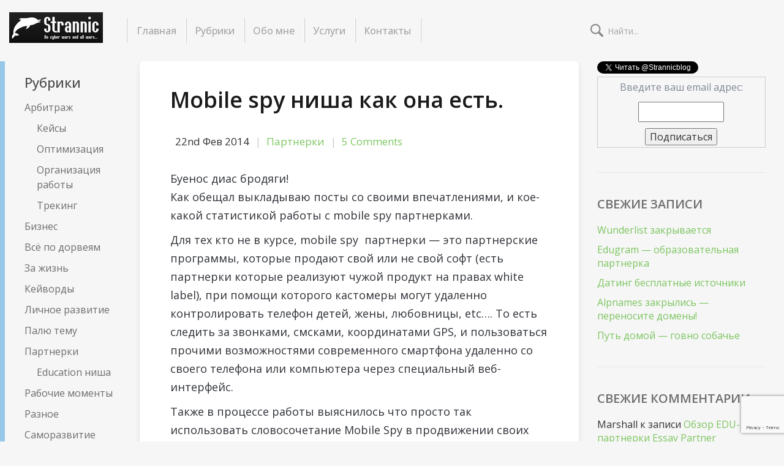

--- FILE ---
content_type: text/html; charset=UTF-8
request_url: https://strannic.org/partnerki/mobile-spy-nisha-kak-ona-est.html
body_size: 16647
content:
<!doctype html>
<html lang="ru-RU">
<head>

    <!-- TITLE OF SITE -->
    <meta charset="UTF-8">
	<title>Mobile spy ниша как она есть. | Strannic</title>
	<meta name="description" content="&quot;No cyber war and all wars..&quot; "/>


		<meta name="viewport" content="width=device-width, initial-scale=1.0, user-scalable=0, minimum-scale=1.0, maximum-scale=1.0">
	
    <!-- =========================
      FAV AND TOUCH ICONS  
    ============================== -->
			<link rel="shortcut icon" href="https://strannic.org/wp-content/themes/reader/images/favicon.ico" />
			<link rel="apple-touch-icon" sizes="60x60" href="https://strannic.org/wp-content/themes/reader/images/apple-touch-icon.png" />
			<link rel="apple-touch-icon" sizes="120x120" href="https://strannic.org/wp-content/themes/reader/images/apple-touch-icon-114x114.png" />
			<link rel="apple-touch-icon" sizes="76x76" href="https://strannic.org/wp-content/themes/reader/images/apple-touch-icon-72x72.png" />
			

	<link rel="alternate" type="application/rss+xml" title="Strannic" href="https://strannic.org/feed" />
	<link rel="alternate" type="application/atom+xml" title="Strannic" href="https://strannic.org/feed/atom" />
    


<meta name='robots' content='max-image-preview:large' />
<link rel='dns-prefetch' href='//www.google.com' />
<link rel='dns-prefetch' href='//fonts.googleapis.com' />
<link rel="alternate" type="application/rss+xml" title="Strannic &raquo; Лента" href="https://strannic.org/feed" />
<link rel="alternate" type="application/rss+xml" title="Strannic &raquo; Лента комментариев" href="https://strannic.org/comments/feed" />
<link rel="alternate" type="application/rss+xml" title="Strannic &raquo; Лента комментариев к &laquo;Mobile spy ниша как она есть.&raquo;" href="https://strannic.org/partnerki/mobile-spy-nisha-kak-ona-est.html/feed" />
<script type="text/javascript">
window._wpemojiSettings = {"baseUrl":"https:\/\/s.w.org\/images\/core\/emoji\/14.0.0\/72x72\/","ext":".png","svgUrl":"https:\/\/s.w.org\/images\/core\/emoji\/14.0.0\/svg\/","svgExt":".svg","source":{"concatemoji":"https:\/\/strannic.org\/wp-includes\/js\/wp-emoji-release.min.js?ver=6.2.8"}};
/*! This file is auto-generated */
!function(e,a,t){var n,r,o,i=a.createElement("canvas"),p=i.getContext&&i.getContext("2d");function s(e,t){p.clearRect(0,0,i.width,i.height),p.fillText(e,0,0);e=i.toDataURL();return p.clearRect(0,0,i.width,i.height),p.fillText(t,0,0),e===i.toDataURL()}function c(e){var t=a.createElement("script");t.src=e,t.defer=t.type="text/javascript",a.getElementsByTagName("head")[0].appendChild(t)}for(o=Array("flag","emoji"),t.supports={everything:!0,everythingExceptFlag:!0},r=0;r<o.length;r++)t.supports[o[r]]=function(e){if(p&&p.fillText)switch(p.textBaseline="top",p.font="600 32px Arial",e){case"flag":return s("\ud83c\udff3\ufe0f\u200d\u26a7\ufe0f","\ud83c\udff3\ufe0f\u200b\u26a7\ufe0f")?!1:!s("\ud83c\uddfa\ud83c\uddf3","\ud83c\uddfa\u200b\ud83c\uddf3")&&!s("\ud83c\udff4\udb40\udc67\udb40\udc62\udb40\udc65\udb40\udc6e\udb40\udc67\udb40\udc7f","\ud83c\udff4\u200b\udb40\udc67\u200b\udb40\udc62\u200b\udb40\udc65\u200b\udb40\udc6e\u200b\udb40\udc67\u200b\udb40\udc7f");case"emoji":return!s("\ud83e\udef1\ud83c\udffb\u200d\ud83e\udef2\ud83c\udfff","\ud83e\udef1\ud83c\udffb\u200b\ud83e\udef2\ud83c\udfff")}return!1}(o[r]),t.supports.everything=t.supports.everything&&t.supports[o[r]],"flag"!==o[r]&&(t.supports.everythingExceptFlag=t.supports.everythingExceptFlag&&t.supports[o[r]]);t.supports.everythingExceptFlag=t.supports.everythingExceptFlag&&!t.supports.flag,t.DOMReady=!1,t.readyCallback=function(){t.DOMReady=!0},t.supports.everything||(n=function(){t.readyCallback()},a.addEventListener?(a.addEventListener("DOMContentLoaded",n,!1),e.addEventListener("load",n,!1)):(e.attachEvent("onload",n),a.attachEvent("onreadystatechange",function(){"complete"===a.readyState&&t.readyCallback()})),(e=t.source||{}).concatemoji?c(e.concatemoji):e.wpemoji&&e.twemoji&&(c(e.twemoji),c(e.wpemoji)))}(window,document,window._wpemojiSettings);
</script>
<style type="text/css">
img.wp-smiley,
img.emoji {
	display: inline !important;
	border: none !important;
	box-shadow: none !important;
	height: 1em !important;
	width: 1em !important;
	margin: 0 0.07em !important;
	vertical-align: -0.1em !important;
	background: none !important;
	padding: 0 !important;
}
</style>
	<link rel='stylesheet' id='mailchimpSF_main_css-css' href='https://strannic.org/?mcsf_action=main_css&#038;ver=6.2.8' type='text/css' media='all' />
<!--[if IE]>
<link rel='stylesheet' id='mailchimpSF_ie_css-css' href='https://strannic.org/wp-content/plugins/mailchimp/css/ie.css?ver=6.2.8' type='text/css' media='all' />
<![endif]-->
<link rel='stylesheet' id='crayon-css' href='https://strannic.org/wp-content/plugins/crayon-syntax-highlighter/css/min/crayon.min.css?ver=_2.7.2_beta' type='text/css' media='all' />
<link rel='stylesheet' id='stag-shortcode-styles-css' href='https://strannic.org/wp-content/plugins/shortcodesdex/assets/css/stag-shortcodes.css?ver=1.2.3' type='text/css' media='all' />
<link rel='stylesheet' id='font-awesome-css' href='https://strannic.org/wp-content/plugins/shortcodesdex/assets/css/font-awesome.css?ver=4.0.3' type='text/css' media='all' />
<link rel='stylesheet' id='wp-block-library-css' href='https://strannic.org/wp-includes/css/dist/block-library/style.min.css?ver=6.2.8' type='text/css' media='all' />
<link rel='stylesheet' id='classic-theme-styles-css' href='https://strannic.org/wp-includes/css/classic-themes.min.css?ver=6.2.8' type='text/css' media='all' />
<style id='global-styles-inline-css' type='text/css'>
body{--wp--preset--color--black: #000000;--wp--preset--color--cyan-bluish-gray: #abb8c3;--wp--preset--color--white: #ffffff;--wp--preset--color--pale-pink: #f78da7;--wp--preset--color--vivid-red: #cf2e2e;--wp--preset--color--luminous-vivid-orange: #ff6900;--wp--preset--color--luminous-vivid-amber: #fcb900;--wp--preset--color--light-green-cyan: #7bdcb5;--wp--preset--color--vivid-green-cyan: #00d084;--wp--preset--color--pale-cyan-blue: #8ed1fc;--wp--preset--color--vivid-cyan-blue: #0693e3;--wp--preset--color--vivid-purple: #9b51e0;--wp--preset--gradient--vivid-cyan-blue-to-vivid-purple: linear-gradient(135deg,rgba(6,147,227,1) 0%,rgb(155,81,224) 100%);--wp--preset--gradient--light-green-cyan-to-vivid-green-cyan: linear-gradient(135deg,rgb(122,220,180) 0%,rgb(0,208,130) 100%);--wp--preset--gradient--luminous-vivid-amber-to-luminous-vivid-orange: linear-gradient(135deg,rgba(252,185,0,1) 0%,rgba(255,105,0,1) 100%);--wp--preset--gradient--luminous-vivid-orange-to-vivid-red: linear-gradient(135deg,rgba(255,105,0,1) 0%,rgb(207,46,46) 100%);--wp--preset--gradient--very-light-gray-to-cyan-bluish-gray: linear-gradient(135deg,rgb(238,238,238) 0%,rgb(169,184,195) 100%);--wp--preset--gradient--cool-to-warm-spectrum: linear-gradient(135deg,rgb(74,234,220) 0%,rgb(151,120,209) 20%,rgb(207,42,186) 40%,rgb(238,44,130) 60%,rgb(251,105,98) 80%,rgb(254,248,76) 100%);--wp--preset--gradient--blush-light-purple: linear-gradient(135deg,rgb(255,206,236) 0%,rgb(152,150,240) 100%);--wp--preset--gradient--blush-bordeaux: linear-gradient(135deg,rgb(254,205,165) 0%,rgb(254,45,45) 50%,rgb(107,0,62) 100%);--wp--preset--gradient--luminous-dusk: linear-gradient(135deg,rgb(255,203,112) 0%,rgb(199,81,192) 50%,rgb(65,88,208) 100%);--wp--preset--gradient--pale-ocean: linear-gradient(135deg,rgb(255,245,203) 0%,rgb(182,227,212) 50%,rgb(51,167,181) 100%);--wp--preset--gradient--electric-grass: linear-gradient(135deg,rgb(202,248,128) 0%,rgb(113,206,126) 100%);--wp--preset--gradient--midnight: linear-gradient(135deg,rgb(2,3,129) 0%,rgb(40,116,252) 100%);--wp--preset--duotone--dark-grayscale: url('#wp-duotone-dark-grayscale');--wp--preset--duotone--grayscale: url('#wp-duotone-grayscale');--wp--preset--duotone--purple-yellow: url('#wp-duotone-purple-yellow');--wp--preset--duotone--blue-red: url('#wp-duotone-blue-red');--wp--preset--duotone--midnight: url('#wp-duotone-midnight');--wp--preset--duotone--magenta-yellow: url('#wp-duotone-magenta-yellow');--wp--preset--duotone--purple-green: url('#wp-duotone-purple-green');--wp--preset--duotone--blue-orange: url('#wp-duotone-blue-orange');--wp--preset--font-size--small: 13px;--wp--preset--font-size--medium: 20px;--wp--preset--font-size--large: 36px;--wp--preset--font-size--x-large: 42px;--wp--preset--spacing--20: 0.44rem;--wp--preset--spacing--30: 0.67rem;--wp--preset--spacing--40: 1rem;--wp--preset--spacing--50: 1.5rem;--wp--preset--spacing--60: 2.25rem;--wp--preset--spacing--70: 3.38rem;--wp--preset--spacing--80: 5.06rem;--wp--preset--shadow--natural: 6px 6px 9px rgba(0, 0, 0, 0.2);--wp--preset--shadow--deep: 12px 12px 50px rgba(0, 0, 0, 0.4);--wp--preset--shadow--sharp: 6px 6px 0px rgba(0, 0, 0, 0.2);--wp--preset--shadow--outlined: 6px 6px 0px -3px rgba(255, 255, 255, 1), 6px 6px rgba(0, 0, 0, 1);--wp--preset--shadow--crisp: 6px 6px 0px rgba(0, 0, 0, 1);}:where(.is-layout-flex){gap: 0.5em;}body .is-layout-flow > .alignleft{float: left;margin-inline-start: 0;margin-inline-end: 2em;}body .is-layout-flow > .alignright{float: right;margin-inline-start: 2em;margin-inline-end: 0;}body .is-layout-flow > .aligncenter{margin-left: auto !important;margin-right: auto !important;}body .is-layout-constrained > .alignleft{float: left;margin-inline-start: 0;margin-inline-end: 2em;}body .is-layout-constrained > .alignright{float: right;margin-inline-start: 2em;margin-inline-end: 0;}body .is-layout-constrained > .aligncenter{margin-left: auto !important;margin-right: auto !important;}body .is-layout-constrained > :where(:not(.alignleft):not(.alignright):not(.alignfull)){max-width: var(--wp--style--global--content-size);margin-left: auto !important;margin-right: auto !important;}body .is-layout-constrained > .alignwide{max-width: var(--wp--style--global--wide-size);}body .is-layout-flex{display: flex;}body .is-layout-flex{flex-wrap: wrap;align-items: center;}body .is-layout-flex > *{margin: 0;}:where(.wp-block-columns.is-layout-flex){gap: 2em;}.has-black-color{color: var(--wp--preset--color--black) !important;}.has-cyan-bluish-gray-color{color: var(--wp--preset--color--cyan-bluish-gray) !important;}.has-white-color{color: var(--wp--preset--color--white) !important;}.has-pale-pink-color{color: var(--wp--preset--color--pale-pink) !important;}.has-vivid-red-color{color: var(--wp--preset--color--vivid-red) !important;}.has-luminous-vivid-orange-color{color: var(--wp--preset--color--luminous-vivid-orange) !important;}.has-luminous-vivid-amber-color{color: var(--wp--preset--color--luminous-vivid-amber) !important;}.has-light-green-cyan-color{color: var(--wp--preset--color--light-green-cyan) !important;}.has-vivid-green-cyan-color{color: var(--wp--preset--color--vivid-green-cyan) !important;}.has-pale-cyan-blue-color{color: var(--wp--preset--color--pale-cyan-blue) !important;}.has-vivid-cyan-blue-color{color: var(--wp--preset--color--vivid-cyan-blue) !important;}.has-vivid-purple-color{color: var(--wp--preset--color--vivid-purple) !important;}.has-black-background-color{background-color: var(--wp--preset--color--black) !important;}.has-cyan-bluish-gray-background-color{background-color: var(--wp--preset--color--cyan-bluish-gray) !important;}.has-white-background-color{background-color: var(--wp--preset--color--white) !important;}.has-pale-pink-background-color{background-color: var(--wp--preset--color--pale-pink) !important;}.has-vivid-red-background-color{background-color: var(--wp--preset--color--vivid-red) !important;}.has-luminous-vivid-orange-background-color{background-color: var(--wp--preset--color--luminous-vivid-orange) !important;}.has-luminous-vivid-amber-background-color{background-color: var(--wp--preset--color--luminous-vivid-amber) !important;}.has-light-green-cyan-background-color{background-color: var(--wp--preset--color--light-green-cyan) !important;}.has-vivid-green-cyan-background-color{background-color: var(--wp--preset--color--vivid-green-cyan) !important;}.has-pale-cyan-blue-background-color{background-color: var(--wp--preset--color--pale-cyan-blue) !important;}.has-vivid-cyan-blue-background-color{background-color: var(--wp--preset--color--vivid-cyan-blue) !important;}.has-vivid-purple-background-color{background-color: var(--wp--preset--color--vivid-purple) !important;}.has-black-border-color{border-color: var(--wp--preset--color--black) !important;}.has-cyan-bluish-gray-border-color{border-color: var(--wp--preset--color--cyan-bluish-gray) !important;}.has-white-border-color{border-color: var(--wp--preset--color--white) !important;}.has-pale-pink-border-color{border-color: var(--wp--preset--color--pale-pink) !important;}.has-vivid-red-border-color{border-color: var(--wp--preset--color--vivid-red) !important;}.has-luminous-vivid-orange-border-color{border-color: var(--wp--preset--color--luminous-vivid-orange) !important;}.has-luminous-vivid-amber-border-color{border-color: var(--wp--preset--color--luminous-vivid-amber) !important;}.has-light-green-cyan-border-color{border-color: var(--wp--preset--color--light-green-cyan) !important;}.has-vivid-green-cyan-border-color{border-color: var(--wp--preset--color--vivid-green-cyan) !important;}.has-pale-cyan-blue-border-color{border-color: var(--wp--preset--color--pale-cyan-blue) !important;}.has-vivid-cyan-blue-border-color{border-color: var(--wp--preset--color--vivid-cyan-blue) !important;}.has-vivid-purple-border-color{border-color: var(--wp--preset--color--vivid-purple) !important;}.has-vivid-cyan-blue-to-vivid-purple-gradient-background{background: var(--wp--preset--gradient--vivid-cyan-blue-to-vivid-purple) !important;}.has-light-green-cyan-to-vivid-green-cyan-gradient-background{background: var(--wp--preset--gradient--light-green-cyan-to-vivid-green-cyan) !important;}.has-luminous-vivid-amber-to-luminous-vivid-orange-gradient-background{background: var(--wp--preset--gradient--luminous-vivid-amber-to-luminous-vivid-orange) !important;}.has-luminous-vivid-orange-to-vivid-red-gradient-background{background: var(--wp--preset--gradient--luminous-vivid-orange-to-vivid-red) !important;}.has-very-light-gray-to-cyan-bluish-gray-gradient-background{background: var(--wp--preset--gradient--very-light-gray-to-cyan-bluish-gray) !important;}.has-cool-to-warm-spectrum-gradient-background{background: var(--wp--preset--gradient--cool-to-warm-spectrum) !important;}.has-blush-light-purple-gradient-background{background: var(--wp--preset--gradient--blush-light-purple) !important;}.has-blush-bordeaux-gradient-background{background: var(--wp--preset--gradient--blush-bordeaux) !important;}.has-luminous-dusk-gradient-background{background: var(--wp--preset--gradient--luminous-dusk) !important;}.has-pale-ocean-gradient-background{background: var(--wp--preset--gradient--pale-ocean) !important;}.has-electric-grass-gradient-background{background: var(--wp--preset--gradient--electric-grass) !important;}.has-midnight-gradient-background{background: var(--wp--preset--gradient--midnight) !important;}.has-small-font-size{font-size: var(--wp--preset--font-size--small) !important;}.has-medium-font-size{font-size: var(--wp--preset--font-size--medium) !important;}.has-large-font-size{font-size: var(--wp--preset--font-size--large) !important;}.has-x-large-font-size{font-size: var(--wp--preset--font-size--x-large) !important;}
.wp-block-navigation a:where(:not(.wp-element-button)){color: inherit;}
:where(.wp-block-columns.is-layout-flex){gap: 2em;}
.wp-block-pullquote{font-size: 1.5em;line-height: 1.6;}
</style>
<link rel='stylesheet' id='contact-form-7-css' href='https://strannic.org/wp-content/plugins/contact-form-7/includes/css/styles.css?ver=5.1.3' type='text/css' media='all' />
<link rel='stylesheet' id='dyamar_polls_style-css' href='https://strannic.org/wp-content/plugins/dyamar-polls/css/polls.css?ver=1.4' type='text/css' media='all' />
<link rel='stylesheet' id='font-awesome-styles-css' href='https://strannic.org/wp-content/plugins/page-views-count/admin/assets/css/font-awesome.min.css?ver=4.5.0' type='text/css' media='all' />
<link rel='stylesheet' id='a3-pvc-style-css' href='https://strannic.org/wp-content/plugins/page-views-count/assets/css/style.min.css?ver=2.1.2' type='text/css' media='all' />
<link rel='stylesheet' id='wp-postratings-css' href='https://strannic.org/wp-content/plugins/wp-postratings/css/postratings-css.css?ver=1.86.2' type='text/css' media='all' />
<link rel='stylesheet' id='googlefont1-css' href='https://fonts.googleapis.com/css?family=Open+Sans%3A400%2C100%2C200%2C300%2C500%2C600%2C700&#038;ver=6.2.8' type='text/css' media='all' />
<link rel='stylesheet' id='bootstrap-css' href='https://strannic.org/wp-content/themes/reader/css/bootstrap.min.css?ver=6.2.8' type='text/css' media='all' />
<link rel='stylesheet' id='flaticon-css' href='https://strannic.org/wp-content/themes/reader/css/flaticon.css?ver=6.2.8' type='text/css' media='all' />
<link rel='stylesheet' id='fontawesome-css' href='https://strannic.org/wp-content/themes/reader/css/font-awesome.min.css?ver=6.2.8' type='text/css' media='all' />
<link rel='stylesheet' id='nprogress-css' href='https://strannic.org/wp-content/themes/reader/css/nprogress.css?ver=6.2.8' type='text/css' media='all' />
<link rel='stylesheet' id='mediaelementplayer-css' href='https://strannic.org/wp-content/themes/reader/css/mediaelementplayer.css?ver=6.2.8' type='text/css' media='all' />
<link rel='stylesheet' id='style-css' href='https://strannic.org/wp-content/themes/reader/style.css?ver=6.2.8' type='text/css' media='all' />
<style id='style-inline-css' type='text/css'>
h1,h2,h3,h4,body { font-family: Open Sans, sans-serif;}
</style>
<link rel='stylesheet' id='responsive-css' href='https://strannic.org/wp-content/themes/reader/css/responsive.css?ver=6.2.8' type='text/css' media='all' />
<link rel='stylesheet' id='custom_color-css' href='https://strannic.org/wp-content/themes/reader/css/colors/lime.css?ver=6.2.8' type='text/css' media='all' />
<link rel='stylesheet' id='a3pvc-css' href='//strannic.org/wp-content/uploads/sass/pvc.min.css?ver=1580655708' type='text/css' media='all' />
<link rel='stylesheet' id='lightboxStyle-css' href='https://strannic.org/wp-content/plugins/lightbox-plus/css/stockholm/colorbox.min.css?ver=2.7.2' type='text/css' media='screen' />
<script type='text/javascript' id='jquery-core-js-extra'>
/* <![CDATA[ */
var templateUrl = "https:\/\/strannic.org\/wp-content\/themes\/reader";
/* ]]> */
</script>
<script type='text/javascript' src='https://strannic.org/wp-includes/js/jquery/jquery.min.js?ver=3.6.4' id='jquery-core-js'></script>
<script type='text/javascript' src='https://strannic.org/wp-includes/js/jquery/jquery-migrate.min.js?ver=3.4.0' id='jquery-migrate-js'></script>
<script type='text/javascript' id='crayon_js-js-extra'>
/* <![CDATA[ */
var CrayonSyntaxSettings = {"version":"_2.7.2_beta","is_admin":"0","ajaxurl":"https:\/\/strannic.org\/wp-admin\/admin-ajax.php","prefix":"crayon-","setting":"crayon-setting","selected":"crayon-setting-selected","changed":"crayon-setting-changed","special":"crayon-setting-special","orig_value":"data-orig-value","debug":""};
var CrayonSyntaxStrings = {"copy":"Press %s to Copy, %s to Paste","minimize":"Click To Expand Code"};
/* ]]> */
</script>
<script type='text/javascript' src='https://strannic.org/wp-content/plugins/crayon-syntax-highlighter/js/min/crayon.min.js?ver=_2.7.2_beta' id='crayon_js-js'></script>
<script type='text/javascript' src='https://strannic.org/wp-content/plugins/dyamar-polls/js/polls.js?ver=1.4' id='dyamar_polls_script-js'></script>
<link rel="https://api.w.org/" href="https://strannic.org/wp-json/" /><link rel="alternate" type="application/json" href="https://strannic.org/wp-json/wp/v2/posts/202" /><link rel="EditURI" type="application/rsd+xml" title="RSD" href="https://strannic.org/xmlrpc.php?rsd" />
<link rel="wlwmanifest" type="application/wlwmanifest+xml" href="https://strannic.org/wp-includes/wlwmanifest.xml" />
<meta name="generator" content="WordPress 6.2.8" />
<link rel="canonical" href="https://strannic.org/partnerki/mobile-spy-nisha-kak-ona-est.html" />
<link rel='shortlink' href='https://strannic.org/?p=202' />
<link rel="alternate" type="application/json+oembed" href="https://strannic.org/wp-json/oembed/1.0/embed?url=https%3A%2F%2Fstrannic.org%2Fpartnerki%2Fmobile-spy-nisha-kak-ona-est.html" />
<link rel="alternate" type="text/xml+oembed" href="https://strannic.org/wp-json/oembed/1.0/embed?url=https%3A%2F%2Fstrannic.org%2Fpartnerki%2Fmobile-spy-nisha-kak-ona-est.html&#038;format=xml" />

<script type="text/javascript">
	function addHandler(object, event, handler) {
		if (typeof object.addEventListener != 'undefined') 
			object.addEventListener(event, handler, false);
		else
			if (typeof object.attachEvent != 'undefined')
				object.attachEvent('on' + event, handler);
			else 
				throw 'Incompatible browser';
	}
</script>
<style type="text/css">
.sfs-subscriber-count { width: 88px; overflow: hidden; height: 26px; color: #424242; font: 9px Verdana, Geneva, sans-serif; letter-spacing: 1px; }
.sfs-count { width: 86px; height: 17px; line-height: 17px; margin: 0 auto; background: #ccc; border: 1px solid #909090; border-top-color: #fff; border-left-color: #fff; }
.sfs-count span { display: inline-block; height: 11px; line-height: 12px; margin: 2px 1px 2px 2px; padding: 0 2px 0 3px; background: #e4e4e4; border: 1px solid #a2a2a2; border-bottom-color: #fff; border-right-color: #fff; }
.sfs-stats { font-size: 6px; line-height: 6px; margin: 1px 0 0 1px; word-spacing: 2px; text-align: center; text-transform: uppercase; }
</style>
<script type="text/javascript">
	window._wp_rp_static_base_url = 'https://wprp.zemanta.com/static/';
	window._wp_rp_wp_ajax_url = "https://strannic.org/wp-admin/admin-ajax.php";
	window._wp_rp_plugin_version = '3.6.4';
	window._wp_rp_post_id = '202';
	window._wp_rp_num_rel_posts = '6';
	window._wp_rp_thumbnails = true;
	window._wp_rp_post_title = 'Mobile+spy+%D0%BD%D0%B8%D1%88%D0%B0+%D0%BA%D0%B0%D0%BA+%D0%BE%D0%BD%D0%B0+%D0%B5%D1%81%D1%82%D1%8C.';
	window._wp_rp_post_tags = ['mobile+spy+%3F%3F%3F%3F', '%3F%3F%3F%3F%3F%3F%3F', '%3F%3F%3F%3F%3F%3F%3F%3F%3F', '%3F%3F%3F%3F%3F%3F%3F%3F%3F%3F', '%3F%3F%3F%3F%3F%3F%3F%3F%3F', 'mobil', 'spy', 'white', 'gp', 'a', 'label'];
	window._wp_rp_promoted_content = true;
</script>
<link rel="stylesheet" href="https://strannic.org/wp-content/plugins/wordpress-23-related-posts-plugin/static/themes/momma.css?version=3.6.4" />
<!--[if lt IE 9]><script src="https://strannic.org/wp-content/themes/reader/js/html5shiv.js"></script><script src="https://strannic.org/wp-content/themes/reader/js/respond.min.js"></script><![endif]--><style type="text/css">.recentcomments a{display:inline !important;padding:0 !important;margin:0 !important;}</style></head>
<body id="header-top" class="post-template-default single single-post postid-202 single-format-standard style-blog-classic loading-ajax-post style-sidebar-both_s  stagtools">

	<header class="header">
	
		<nav class="navbar navbar-default navbar-fixed-top" role="navigation">
        <div class="container-fluid">
            <div class="row">
                <div class="col-md-4 col-sm-24 logo_w">
	
					
                    <div class="navbar-header">
                        <button type="button" class="navbar-toggle collapsed" data-toggle="collapse" data-target="#bs-example-navbar-collapse-1">
                            <span class="sr-only">Toggle navigation</span>
                            <span class="icon-bar"></span>
                            <span class="icon-bar"></span>
                            <span class="icon-bar"></span>
                        </button>
                        <a class="navbar-brand logo-img" href="https://strannic.org/">
                            <!-- YOUR LOGO -->
                            <img src="https://strannic.org/wp-content/uploads/2016/09/logo3.png" alt="Strannic">
                            <h1></h1>
                        </a>
                    </div>
                </div>
                <!-- Navigation Items -->
								<div class="col-md-14">
				                    <div class="collapse navbar-collapse main-navigation" id="bs-example-navbar-collapse-1">
                        <ul id="menu-menyu-1" class="nav navbar-nav uppercase"><li id="menu-item-243" class="menu-item menu-item-type-custom menu-item-object-custom menu-item-home menu-item-243"><a title="Главная" href="https://strannic.org/">Главная</a></li>
<li id="menu-item-1562" class="menu-item menu-item-type-post_type menu-item-object-page menu-item-1562"><a title="Рубрики" href="https://strannic.org/rubriks">Рубрики</a></li>
<li id="menu-item-245" class="menu-item menu-item-type-post_type menu-item-object-page menu-item-245"><a title="Обо мне" href="https://strannic.org/about-me">Обо мне</a></li>
<li id="menu-item-526" class="menu-item menu-item-type-post_type menu-item-object-page menu-item-526"><a title="Услуги" href="https://strannic.org/uslugi">Услуги</a></li>
<li id="menu-item-244" class="menu-item menu-item-type-post_type menu-item-object-page menu-item-244"><a title="Контакты" href="https://strannic.org/kontakty">Контакты</a></li>
</ul>
                        <!-- SEARCH -->
                        <form class="search-box navbar-form navbar-right" action="https://strannic.org" role="search">
                            <div class="input-group">
                                <input type="text" name="s" id="ss" class="form-control" placeholder="Найти...">
                            </div><!-- /input-group -->
                        </form>
                    </div>
                </div>
            </div>
        </div>
        <!-- /END FLUID CONTAINER -->
    </nav>
</header> 
 <!-- BODY CONTAINER - FULL WIDTH -->
<div class="container-fluid">
    <div class="row">
		
        		        <!-- =========================
             LEFT SIDEBAR - NAVIGATION 
        ============================== -->	
        <aside class="left-sidebar hidden-xs">
			            <div class="col-md-4 col-sm-6 items ">
                <nav class="left-navigation">
                    <ul>
						<li class="widget widget_categories" id="categories-3"><h4>Рубрики</h4>
			<ul>
					<li class="cat-item cat-item-147"><a href="https://strannic.org/category/arbitrazh">Арбитраж</a>
<ul class='children'>
	<li class="cat-item cat-item-164"><a href="https://strannic.org/category/arbitrazh/kejsy">Кейсы</a>
</li>
	<li class="cat-item cat-item-171"><a href="https://strannic.org/category/arbitrazh/optimizaciya">Оптимизация</a>
</li>
	<li class="cat-item cat-item-154"><a href="https://strannic.org/category/arbitrazh/organizaciya-raboty">Организация работы</a>
</li>
	<li class="cat-item cat-item-156"><a href="https://strannic.org/category/arbitrazh/treking">Трекинг</a>
</li>
</ul>
</li>
	<li class="cat-item cat-item-59"><a href="https://strannic.org/category/biznes">Бизнес</a>
</li>
	<li class="cat-item cat-item-3"><a href="https://strannic.org/category/vsyo-po-dorveyam">Всё по дорвеям</a>
</li>
	<li class="cat-item cat-item-18"><a href="https://strannic.org/category/za-zhizn">За жизнь</a>
</li>
	<li class="cat-item cat-item-44"><a href="https://strannic.org/category/kejvordy">Кейворды</a>
</li>
	<li class="cat-item cat-item-26"><a href="https://strannic.org/category/lichnoe-razvitie">Личное развитие</a>
</li>
	<li class="cat-item cat-item-65"><a href="https://strannic.org/category/palyu-temu">Палю тему</a>
</li>
	<li class="cat-item cat-item-20"><a href="https://strannic.org/category/partnerki">Партнерки</a>
<ul class='children'>
	<li class="cat-item cat-item-79"><a href="https://strannic.org/category/partnerki/education">Education ниша</a>
</li>
</ul>
</li>
	<li class="cat-item cat-item-11"><a href="https://strannic.org/category/rabochie-momenty">Рабочие моменты</a>
</li>
	<li class="cat-item cat-item-1"><a href="https://strannic.org/category/no-category">Разное</a>
</li>
	<li class="cat-item cat-item-27"><a href="https://strannic.org/category/samorazvitie">Саморазвитие</a>
</li>
	<li class="cat-item cat-item-5"><a href="https://strannic.org/category/traffic">Трафик</a>
</li>
	<li class="cat-item cat-item-19"><a href="https://strannic.org/category/finansy">финансы</a>
</li>
	<li class="cat-item cat-item-4"><a href="https://strannic.org/category/hosting">Хостинг</a>
</li>
			</ul>

			</li><li class="widget widget_pages" id="pages-2"><h4>Страницы</h4>
			<ul>
				<li class="page_item page-item-308"><a href="https://strannic.org/todo">ToDO</a></li>
<li class="page_item page-item-1642"><a href="https://strannic.org/vsyo-dlya-arbitrazha">Всё для арбитража</a></li>
<li class="page_item page-item-240"><a href="https://strannic.org/kontakty">Контакты</a></li>
<li class="page_item page-item-4"><a href="https://strannic.org/about-me">Обо мне</a></li>
<li class="page_item page-item-1082"><a href="https://strannic.org/privatnyj-chat-vebmasterov">Приватный чат вебмастеров</a></li>
<li class="page_item page-item-1539"><a href="https://strannic.org/rubriks">Рубрики</a></li>
<li class="page_item page-item-895"><a href="https://strannic.org/servisy-dlya-vebmastera">Сервисы для вебмастера</a></li>
<li class="page_item page-item-503"><a href="https://strannic.org/uslugi">Услуги</a></li>
<li class="page_item page-item-299"><a href="https://strannic.org/celi">Цели</a></li>
			</ul>

			</li><li class="widget widget_text" id="text-4"><h4>О блоге</h4>			<div class="textwidget">Все что написано на данном сайте является фантазией автора, вымышлено и все возможные совпадения с реальностью совершенно случайны....</div>
		</li>                    </ul>
                </nav> <!-- end of .left-navigation -->

             
            </div>
			
        </aside>
        <!-- /END LEFT SIDEBAR - NAVIGATION -->
		
        
        <!-- =========================
             BLOG SECTION 
        ============================== -->
        <div class="col-md-14 col-sm-18">
            <div class="blog-style-one">
                <!-- GENERAL BLOG POST -->
				
				                <article class="blog-item">
					
                    <header>
                        <h2 class="title">
                            <a href="https://strannic.org/partnerki/mobile-spy-nisha-kak-ona-est.html">Mobile spy ниша как она есть.</a>
                        </h2>
                        <div class="meta-info">                           
							<ul>
                
		
	
		<li> 22nd Фев 2014</li>
		
	
	
	
						 <li><a href="https://strannic.org/category/partnerki">Партнерки</a></li>
				
		
	
	
		<li class="comments"><a href="https://strannic.org/partnerki/mobile-spy-nisha-kak-ona-est.html#comments" class="comments-link" ><span class="dsq-postid" data-dsqidentifier="202 http://strannic.org/?p=202">5 комментариев</span></a></li>
	</ul>                                
                        </div>
                    </header>
					



	<div class="the-post-thumbnail"><a href="https://strannic.org/partnerki/mobile-spy-nisha-kak-ona-est.html"></a></div>


					<div class="post-body">
					<p>Буенос диас бродяги!<br />
Как обещал выкладываю посты со своими впечатлениями, и кое-какой статистикой работы с mobile spy партнерками.<br />
<span id="more-202"></span></p>
<p>Для тех кто не в курсе, mobile spy  партнерки &#8212; это партнерские программы, которые продают свой или не свой софт (есть партнерки которые реализуют чужой продукт на правах white label), при помощи которого кастомеры могут удаленно контролировать телефон детей, жены, любовницы, etc&#8230;. То есть следить за звонками, смсками, координатами GPS, и пользоваться прочими возможностями современного смартфона удаленно со своего телефона или компьютера через специальный веб-интерфейс.</p>
<p>Также в процессе работы выяснилось что просто так использовать словосочетание Mobile Spy в продвижении своих ресурсов якобы нельзя, подробнее отписывал <a href="https://strannic.org/rabochie-momenty/vojna-v-mobile-spy-nishe.html">вот здесь</a>,  пока ответа не получил от менеджера по этому поводу, и в общем ничего конкретного не известно. Вроде бы трейдмарк зарегестрирован, но там есть нюансы свои. Будут какие-то новости &#8212; отпишу.</p>
<p>За все время работы успел посливать трафик на три партнерки, и в принципе конверт примерно одинаковый учитывая все факторы, в районе $з00-500 за 1k трафа.</p>
<p>Начну пожалуй с <a href="/partnerki/obzor-mobile-spy-partnerok-spycash.html">обзора spycash партнерки</a> на которую начал лить первый свой mobile-spy трафик.</p>
<div class="pvc_clear"></div>
<p class="pvc_stats" data-element-id="202" style=""><i class="fa fa-bar-chart pvc-stats-icon medium" aria-hidden="true"></i> 6,452&nbsp;просмотров всего, 3&nbsp;просмотров сегодня</p>
<div class="pvc_clear"></div>

<div class="wp_rp_wrap  wp_rp_momma" id="wp_rp_first"><div class="wp_rp_content"><h3 class="related_post_title">Похожие статьи</h3><ul class="related_post wp_rp"><li data-position="0" data-poid="in-529" data-post-type="none" ><a href="https://strannic.org/partnerki/novoe-reshenie-v-mobile-spy-nishe.html" class="wp_rp_thumbnail"><img src="https://strannic.org/wp-content/uploads/2014/06/ms1-150x150.png" alt="Новое решение в mobile spy нише" width="150" height="150" /></a><a href="https://strannic.org/partnerki/novoe-reshenie-v-mobile-spy-nishe.html" class="wp_rp_title">Новое решение в mobile spy нише</a></li><li data-position="1" data-poid="in-253" data-post-type="none" ><a href="https://strannic.org/partnerki/obzor-mobile-spy-partnerok-spyprofit.html" class="wp_rp_thumbnail"><img src="https://strannic.org/wp-content/plugins/wordpress-23-related-posts-plugin/static/thumbs/26.jpg" alt="Обзор mobile spy партнерок – SpyProfit" width="150" height="150" /></a><a href="https://strannic.org/partnerki/obzor-mobile-spy-partnerok-spyprofit.html" class="wp_rp_title">Обзор mobile spy партнерок – SpyProfit</a></li><li data-position="2" data-poid="in-214" data-post-type="none" ><a href="https://strannic.org/partnerki/obzor-mobile-spy-partnerok-spycash.html" class="wp_rp_thumbnail"><img src="https://strannic.org/wp-content/uploads/2014/02/spyc5-150x150.png" alt="Обзор mobile spy партнерок &#8212; SpyCash" width="150" height="150" /></a><a href="https://strannic.org/partnerki/obzor-mobile-spy-partnerok-spycash.html" class="wp_rp_title">Обзор mobile spy партнерок &#8212; SpyCash</a></li><li data-position="3" data-poid="in-1336" data-post-type="none" ><a href="https://strannic.org/partnerki/avangate-bolshe-ne-rabotaet-s-mobile-spy-software.html" class="wp_rp_thumbnail"><img src="https://strannic.org/wp-content/uploads/2016/07/Screenshot_131-150x150.png" alt="Avangate больше не работает с Mobile Spy software" width="150" height="150" /></a><a href="https://strannic.org/partnerki/avangate-bolshe-ne-rabotaet-s-mobile-spy-software.html" class="wp_rp_title">Avangate больше не работает с Mobile Spy software</a></li><li data-position="4" data-poid="in-832" data-post-type="none" ><a href="https://strannic.org/partnerki/education/obzor-obrazovatelnojeduessay-partnerki-edu-profit-com.html" class="wp_rp_thumbnail"><img src="https://strannic.org/wp-content/plugins/wordpress-23-related-posts-plugin/static/thumbs/16.jpg" alt="Обзор образовательной/edu/essay партнерки &#8212; edu-profit.com" width="150" height="150" /></a><a href="https://strannic.org/partnerki/education/obzor-obrazovatelnojeduessay-partnerki-edu-profit-com.html" class="wp_rp_title">Обзор образовательной/edu/essay партнерки &#8212; edu-profit.com</a></li><li data-position="5" data-poid="in-713" data-post-type="none" ><a href="https://strannic.org/partnerki/srochno-vsem-kto-let-mobile-spy-trafik-na-spyprofit.html" class="wp_rp_thumbnail"><img src="https://strannic.org/wp-content/plugins/wordpress-23-related-posts-plugin/static/thumbs/5.jpg" alt="Срочно! Всем кто льет Mobile Spy трафик на SpyProfit" width="150" height="150" /></a><a href="https://strannic.org/partnerki/srochno-vsem-kto-let-mobile-spy-trafik-na-spyprofit.html" class="wp_rp_title">Срочно! Всем кто льет Mobile Spy трафик на SpyProfit</a></li></ul></div></div>
						
															</div><!-- post-body end -->
                </article>

                <div class="social-share">
                    <div class="row">
                        <div class="col-sm-13 post-tags">
                            <p><strong>Tags: </strong><a href="https://strannic.org/tag/mobile-spy-nisha" rel="tag">Mobile spy ниша</a>, <a href="https://strannic.org/tag/konvert" rel="tag">конверт</a>, <a href="https://strannic.org/tag/partnerka" rel="tag">партнерка</a>, <a href="https://strannic.org/tag/statistika" rel="tag">статистика</a></p>
                        </div>
                        <div class="col-sm-11">
                            <div class="social-icons">
                                <p><strong>Share This Post:</strong></p>
								<ul>
								<li><a target="_blank" class="" href="https://www.facebook.com/sharer.php?u=https://strannic.org/partnerki/mobile-spy-nisha-kak-ona-est.html&amp;t=Mobile spy ниша как она есть."><i class="fa fa-facebook"></i></a></li>
								
								<li><a target="_blank" class="" href="https://twitter.com/home?status=Mobile spy ниша как она есть. https://strannic.org/partnerki/mobile-spy-nisha-kak-ona-est.html"><i class="fa fa-twitter"></i></a></li>
								
								
								<li><a target="_blank" class="" href="https://plus.google.com/share?url=https://strannic.org/partnerki/mobile-spy-nisha-kak-ona-est.html" 
				onclick="javascript:window.open(this.href,'', 'menubar=no,toolbar=no,resizable=yes,scrollbars=yes,height=600,width=600');return false;"><i class="fa fa-google-plus"></i></a></li>
								
								
								
								
						
</ul>
                                
                            </div>
                        </div>
                    </div>
                </div> <!-- end of .social-share -->
				
				
									
								
<div id="disqus_thread"></div>

                <!-- PAGINATION -->
                
                <!-- /PAGINATION -->
            </div>
        </div>
        <!-- /END BLOG SECTION -->

        <!-- =========================
             RIGHT SIDEBAR 
        ============================== -->
        <div class="col-md-6 hidden-sm hidden-xs">
            <aside class="right-sidebar">		
				<div class="widget widget_text" id="text-2">			<div class="textwidget"><a href="https://twitter.com/Strannicblog" class="twitter-follow-button" data-show-count="false">Follow @Strannicblog</a>
<script>!function(d,s,id){var js,fjs=d.getElementsByTagName(s)[0],p=/^http:/.test(d.location)?'http':'https';if(!d.getElementById(id)){js=d.createElement(s);js.id=id;js.src=p+'://platform.twitter.com/widgets.js';fjs.parentNode.insertBefore(js,fjs);}}(document, 'script', 'twitter-wjs');</script>
<a href="http://feeds.feedburner.com/Strannic" title="Подписаться на мой фид" rel="alternate" type="application/rss+xml"><img src="//feedburner.google.com/fb/images/pub/feed-icon32x32.png" alt="" style="border:0"/></a>   <a href="http://feeds.feedburner.com/Strannic"><img src="http://feeds.feedburner.com/~fc/Strannic?bg=99CCFF&amp;fg=444444&amp;anim=0" height="26" width="88" style="border:0" alt="" /></a>
<form style="border:1px solid #ccc;padding:3px;text-align:center;" action="https://feedburner.google.com/fb/a/mailverify" method="post" target="popupwindow" onsubmit="window.open('http://feedburner.google.com/fb/a/mailverify?uri=Strannic', 'popupwindow', 'scrollbars=yes,width=550,height=520');return true"><p>Введите ваш email адрес:</p><p><input type="text" style="width:140px" name="email"/></p><input type="hidden" value="Strannic" name="uri"/><input type="hidden" name="loc" value="en_US"/><input type="submit" value="Подписаться" /></form></div>
		</div><hr class="small">
		<div class="widget widget_recent_entries" id="recent-posts-2">
		<h5 class="sr_w_title">Свежие записи</h5>
		<ul>
											<li>
					<a href="https://strannic.org/no-category/wunderlist-zakryvaetsya.html">Wunderlist закрывается</a>
									</li>
											<li>
					<a href="https://strannic.org/partnerki/education/edugram-obrazovatelnaya-partnerka.html">Edugram &#8212; образовательная партнерка</a>
									</li>
											<li>
					<a href="https://strannic.org/palyu-temu/dating-besplatnye-istochniki.html">Датинг бесплатные источники</a>
									</li>
											<li>
					<a href="https://strannic.org/rabochie-momenty/alpnames-zakrylis-perenosite-domeny.html">Alpnames закрылись &#8212; переносите домены!</a>
									</li>
											<li>
					<a href="https://strannic.org/no-category/put-domoj-govno-sobache.html">Путь домой &#8212; говно собачье</a>
									</li>
					</ul>

		</div><hr class="small"><div class="widget widget_recent_comments" id="recent-comments-2"><h5 class="sr_w_title">Свежие комментарии</h5><ul id="recentcomments"><li class="recentcomments"><span class="comment-author-link">Marshall</span> к записи <a href="https://strannic.org/partnerki/education/obzor-edu-partnerki-essay-partner.html#comment-9282">Обзор EDU-партнерки Essay Partner</a></li><li class="recentcomments"><span class="comment-author-link">Igor</span> к записи <a href="https://strannic.org/rabochie-momenty/priem-sms-soobshhenij-dlya-podtverzhdeniya.html#comment-9281">Сервисы приема sms сообщений для подтверждения.</a></li><li class="recentcomments"><span class="comment-author-link">SMM SEO</span> к записи <a href="https://strannic.org/vsyo-po-dorveyam/shablon-dlya-seodora-essay-nisha.html#comment-9265">Шаблон для сеодора essay ниша.</a></li><li class="recentcomments"><span class="comment-author-link"><a href="http://seoheadz.biz/" class="url" rel="ugc external nofollow">seoheadz.biz</a></span> к записи <a href="https://strannic.org/lichnoe-razvitie/kak-uluchshit-kachestvo-zhizni-chast-2.html#comment-9260">Как улучшить качество жизни &#8212; Часть 2</a></li><li class="recentcomments"><span class="comment-author-link">Elena Dobranitsa</span> к записи <a href="https://strannic.org/arbitrazh/kejsy/arbitrazh-onlajn-den-1-zapusk-kampanii.html#comment-9256">Арбитраж онлайн &#8212; День 1 &#8212; Запуск кампании</a></li></ul></div><hr class="small"><div class="widget widget_archive" id="archives-2"><h5 class="sr_w_title">Архивы</h5>
			<ul>
					<li><a href='https://strannic.org/2020/02'>Февраль 2020</a>&nbsp;(1)</li>
	<li><a href='https://strannic.org/2019/05'>Май 2019</a>&nbsp;(1)</li>
	<li><a href='https://strannic.org/2019/03'>Март 2019</a>&nbsp;(2)</li>
	<li><a href='https://strannic.org/2019/01'>Январь 2019</a>&nbsp;(1)</li>
	<li><a href='https://strannic.org/2017/12'>Декабрь 2017</a>&nbsp;(1)</li>
	<li><a href='https://strannic.org/2017/07'>Июль 2017</a>&nbsp;(2)</li>
	<li><a href='https://strannic.org/2017/03'>Март 2017</a>&nbsp;(2)</li>
	<li><a href='https://strannic.org/2016/11'>Ноябрь 2016</a>&nbsp;(2)</li>
	<li><a href='https://strannic.org/2016/10'>Октябрь 2016</a>&nbsp;(7)</li>
	<li><a href='https://strannic.org/2016/09'>Сентябрь 2016</a>&nbsp;(4)</li>
	<li><a href='https://strannic.org/2016/08'>Август 2016</a>&nbsp;(2)</li>
	<li><a href='https://strannic.org/2016/07'>Июль 2016</a>&nbsp;(2)</li>
	<li><a href='https://strannic.org/2016/06'>Июнь 2016</a>&nbsp;(1)</li>
	<li><a href='https://strannic.org/2016/05'>Май 2016</a>&nbsp;(1)</li>
	<li><a href='https://strannic.org/2016/04'>Апрель 2016</a>&nbsp;(2)</li>
	<li><a href='https://strannic.org/2016/02'>Февраль 2016</a>&nbsp;(1)</li>
	<li><a href='https://strannic.org/2016/01'>Январь 2016</a>&nbsp;(2)</li>
	<li><a href='https://strannic.org/2015/10'>Октябрь 2015</a>&nbsp;(4)</li>
	<li><a href='https://strannic.org/2015/09'>Сентябрь 2015</a>&nbsp;(1)</li>
	<li><a href='https://strannic.org/2015/07'>Июль 2015</a>&nbsp;(2)</li>
	<li><a href='https://strannic.org/2015/06'>Июнь 2015</a>&nbsp;(1)</li>
	<li><a href='https://strannic.org/2015/04'>Апрель 2015</a>&nbsp;(1)</li>
	<li><a href='https://strannic.org/2015/03'>Март 2015</a>&nbsp;(4)</li>
	<li><a href='https://strannic.org/2015/02'>Февраль 2015</a>&nbsp;(5)</li>
	<li><a href='https://strannic.org/2014/12'>Декабрь 2014</a>&nbsp;(1)</li>
	<li><a href='https://strannic.org/2014/11'>Ноябрь 2014</a>&nbsp;(4)</li>
	<li><a href='https://strannic.org/2014/10'>Октябрь 2014</a>&nbsp;(2)</li>
	<li><a href='https://strannic.org/2014/09'>Сентябрь 2014</a>&nbsp;(3)</li>
	<li><a href='https://strannic.org/2014/08'>Август 2014</a>&nbsp;(1)</li>
	<li><a href='https://strannic.org/2014/07'>Июль 2014</a>&nbsp;(2)</li>
	<li><a href='https://strannic.org/2014/06'>Июнь 2014</a>&nbsp;(5)</li>
	<li><a href='https://strannic.org/2014/05'>Май 2014</a>&nbsp;(3)</li>
	<li><a href='https://strannic.org/2014/04'>Апрель 2014</a>&nbsp;(3)</li>
	<li><a href='https://strannic.org/2014/03'>Март 2014</a>&nbsp;(7)</li>
	<li><a href='https://strannic.org/2014/02'>Февраль 2014</a>&nbsp;(6)</li>
	<li><a href='https://strannic.org/2014/01'>Январь 2014</a>&nbsp;(1)</li>
	<li><a href='https://strannic.org/2013/12'>Декабрь 2013</a>&nbsp;(6)</li>
	<li><a href='https://strannic.org/2013/11'>Ноябрь 2013</a>&nbsp;(3)</li>
	<li><a href='https://strannic.org/2013/10'>Октябрь 2013</a>&nbsp;(1)</li>
			</ul>

			</div><hr class="small"><div class="widget widget_ratings-widget" id="ratings-widget-2"><h5 class="sr_w_title">Рейтинг статей</h5><ul>
<li><a href="https://strannic.org/vsyo-po-dorveyam/testirovanie-i-analiz-sxem-sozdaniya-i-prodvizheniya-dorveev-anons.html" title="Тестирование и анализ схем создания и продвижения дорвеев [Анонс]">Тестирование и анализ схем создания и продвижения дорвеев [Анонс]</a> <img src="https://strannic.org/wp-content/plugins/wp-postratings/images/stars_crystal/rating_on.gif" alt="13 оценок, среднее: 4,77 из 5" title="13 оценок, среднее: 4,77 из 5" class="post-ratings-image" /><img src="https://strannic.org/wp-content/plugins/wp-postratings/images/stars_crystal/rating_on.gif" alt="13 оценок, среднее: 4,77 из 5" title="13 оценок, среднее: 4,77 из 5" class="post-ratings-image" /><img src="https://strannic.org/wp-content/plugins/wp-postratings/images/stars_crystal/rating_on.gif" alt="13 оценок, среднее: 4,77 из 5" title="13 оценок, среднее: 4,77 из 5" class="post-ratings-image" /><img src="https://strannic.org/wp-content/plugins/wp-postratings/images/stars_crystal/rating_on.gif" alt="13 оценок, среднее: 4,77 из 5" title="13 оценок, среднее: 4,77 из 5" class="post-ratings-image" /><img src="https://strannic.org/wp-content/plugins/wp-postratings/images/stars_crystal/rating_half.gif" alt="13 оценок, среднее: 4,77 из 5" title="13 оценок, среднее: 4,77 из 5" class="post-ratings-image" /> </li>
<li><a href="https://strannic.org/partnerki/education/obzor-obrazovatelnojeduessay-partnerki-edu-profit-com.html" title="Обзор образовательной/edu/essay партнерки &mdash; edu-profit.com">Обзор образовательной/edu/essay партнерки &mdash; edu-profit.com</a> <img src="https://strannic.org/wp-content/plugins/wp-postratings/images/stars_crystal/rating_on.gif" alt="14 оценок, среднее: 3,86 из 5" title="14 оценок, среднее: 3,86 из 5" class="post-ratings-image" /><img src="https://strannic.org/wp-content/plugins/wp-postratings/images/stars_crystal/rating_on.gif" alt="14 оценок, среднее: 3,86 из 5" title="14 оценок, среднее: 3,86 из 5" class="post-ratings-image" /><img src="https://strannic.org/wp-content/plugins/wp-postratings/images/stars_crystal/rating_on.gif" alt="14 оценок, среднее: 3,86 из 5" title="14 оценок, среднее: 3,86 из 5" class="post-ratings-image" /><img src="https://strannic.org/wp-content/plugins/wp-postratings/images/stars_crystal/rating_half.gif" alt="14 оценок, среднее: 3,86 из 5" title="14 оценок, среднее: 3,86 из 5" class="post-ratings-image" /><img src="https://strannic.org/wp-content/plugins/wp-postratings/images/stars_crystal/rating_off.gif" alt="14 оценок, среднее: 3,86 из 5" title="14 оценок, среднее: 3,86 из 5" class="post-ratings-image" /> </li>
<li><a href="https://strannic.org/lichnoe-razvitie/kak-uluchshit-kachestvo-zhizni-chast-2.html" title="Как улучшить качество жизни &mdash; Часть 2">Как улучшить качество жизни &mdash; Часть 2</a> <img src="https://strannic.org/wp-content/plugins/wp-postratings/images/stars_crystal/rating_on.gif" alt="14 оценок, среднее: 3,36 из 5" title="14 оценок, среднее: 3,36 из 5" class="post-ratings-image" /><img src="https://strannic.org/wp-content/plugins/wp-postratings/images/stars_crystal/rating_on.gif" alt="14 оценок, среднее: 3,36 из 5" title="14 оценок, среднее: 3,36 из 5" class="post-ratings-image" /><img src="https://strannic.org/wp-content/plugins/wp-postratings/images/stars_crystal/rating_on.gif" alt="14 оценок, среднее: 3,36 из 5" title="14 оценок, среднее: 3,36 из 5" class="post-ratings-image" /><img src="https://strannic.org/wp-content/plugins/wp-postratings/images/stars_crystal/rating_half.gif" alt="14 оценок, среднее: 3,36 из 5" title="14 оценок, среднее: 3,36 из 5" class="post-ratings-image" /><img src="https://strannic.org/wp-content/plugins/wp-postratings/images/stars_crystal/rating_off.gif" alt="14 оценок, среднее: 3,36 из 5" title="14 оценок, среднее: 3,36 из 5" class="post-ratings-image" /> </li>
<li><a href="https://strannic.org/vsyo-po-dorveyam/mne-na-krizis-naplevat.html" title="Мне на кризис наплевать">Мне на кризис наплевать</a> <img src="https://strannic.org/wp-content/plugins/wp-postratings/images/stars_crystal/rating_on.gif" alt="9 оценок, среднее: 4,67 из 5" title="9 оценок, среднее: 4,67 из 5" class="post-ratings-image" /><img src="https://strannic.org/wp-content/plugins/wp-postratings/images/stars_crystal/rating_on.gif" alt="9 оценок, среднее: 4,67 из 5" title="9 оценок, среднее: 4,67 из 5" class="post-ratings-image" /><img src="https://strannic.org/wp-content/plugins/wp-postratings/images/stars_crystal/rating_on.gif" alt="9 оценок, среднее: 4,67 из 5" title="9 оценок, среднее: 4,67 из 5" class="post-ratings-image" /><img src="https://strannic.org/wp-content/plugins/wp-postratings/images/stars_crystal/rating_on.gif" alt="9 оценок, среднее: 4,67 из 5" title="9 оценок, среднее: 4,67 из 5" class="post-ratings-image" /><img src="https://strannic.org/wp-content/plugins/wp-postratings/images/stars_crystal/rating_half.gif" alt="9 оценок, среднее: 4,67 из 5" title="9 оценок, среднее: 4,67 из 5" class="post-ratings-image" /> </li>
<li><a href="https://strannic.org/za-zhizn/rashn-biznes.html" title="Рашн бизнес">Рашн бизнес</a> <img src="https://strannic.org/wp-content/plugins/wp-postratings/images/stars_crystal/rating_on.gif" alt="14 оценок, среднее: 3,00 из 5" title="14 оценок, среднее: 3,00 из 5" class="post-ratings-image" /><img src="https://strannic.org/wp-content/plugins/wp-postratings/images/stars_crystal/rating_on.gif" alt="14 оценок, среднее: 3,00 из 5" title="14 оценок, среднее: 3,00 из 5" class="post-ratings-image" /><img src="https://strannic.org/wp-content/plugins/wp-postratings/images/stars_crystal/rating_on.gif" alt="14 оценок, среднее: 3,00 из 5" title="14 оценок, среднее: 3,00 из 5" class="post-ratings-image" /><img src="https://strannic.org/wp-content/plugins/wp-postratings/images/stars_crystal/rating_off.gif" alt="14 оценок, среднее: 3,00 из 5" title="14 оценок, среднее: 3,00 из 5" class="post-ratings-image" /><img src="https://strannic.org/wp-content/plugins/wp-postratings/images/stars_crystal/rating_off.gif" alt="14 оценок, среднее: 3,00 из 5" title="14 оценок, среднее: 3,00 из 5" class="post-ratings-image" /> </li>
<li><a href="https://strannic.org/lichnoe-razvitie/kak-uluchshit-kachestvo-zhizni-chast-1.html" title="Как улучшить качество жизни &mdash; Часть 1">Как улучшить качество жизни &mdash; Часть 1</a> <img src="https://strannic.org/wp-content/plugins/wp-postratings/images/stars_crystal/rating_on.gif" alt="11 оценок, среднее: 3,64 из 5" title="11 оценок, среднее: 3,64 из 5" class="post-ratings-image" /><img src="https://strannic.org/wp-content/plugins/wp-postratings/images/stars_crystal/rating_on.gif" alt="11 оценок, среднее: 3,64 из 5" title="11 оценок, среднее: 3,64 из 5" class="post-ratings-image" /><img src="https://strannic.org/wp-content/plugins/wp-postratings/images/stars_crystal/rating_on.gif" alt="11 оценок, среднее: 3,64 из 5" title="11 оценок, среднее: 3,64 из 5" class="post-ratings-image" /><img src="https://strannic.org/wp-content/plugins/wp-postratings/images/stars_crystal/rating_half.gif" alt="11 оценок, среднее: 3,64 из 5" title="11 оценок, среднее: 3,64 из 5" class="post-ratings-image" /><img src="https://strannic.org/wp-content/plugins/wp-postratings/images/stars_crystal/rating_off.gif" alt="11 оценок, среднее: 3,64 из 5" title="11 оценок, среднее: 3,64 из 5" class="post-ratings-image" /> </li>
<li><a href="https://strannic.org/vsyo-po-dorveyam/dorvejshhik-obyknovennyj.html" title="Дорвейщик обыкновенный">Дорвейщик обыкновенный</a> <img src="https://strannic.org/wp-content/plugins/wp-postratings/images/stars_crystal/rating_on.gif" alt="10 оценок, среднее: 3,60 из 5" title="10 оценок, среднее: 3,60 из 5" class="post-ratings-image" /><img src="https://strannic.org/wp-content/plugins/wp-postratings/images/stars_crystal/rating_on.gif" alt="10 оценок, среднее: 3,60 из 5" title="10 оценок, среднее: 3,60 из 5" class="post-ratings-image" /><img src="https://strannic.org/wp-content/plugins/wp-postratings/images/stars_crystal/rating_on.gif" alt="10 оценок, среднее: 3,60 из 5" title="10 оценок, среднее: 3,60 из 5" class="post-ratings-image" /><img src="https://strannic.org/wp-content/plugins/wp-postratings/images/stars_crystal/rating_half.gif" alt="10 оценок, среднее: 3,60 из 5" title="10 оценок, среднее: 3,60 из 5" class="post-ratings-image" /><img src="https://strannic.org/wp-content/plugins/wp-postratings/images/stars_crystal/rating_off.gif" alt="10 оценок, среднее: 3,60 из 5" title="10 оценок, среднее: 3,60 из 5" class="post-ratings-image" /> </li>
<li><a href="https://strannic.org/palyu-temu/dating-besplatnye-istochniki.html" title="Датинг бесплатные источники">Датинг бесплатные источники</a> <img src="https://strannic.org/wp-content/plugins/wp-postratings/images/stars_crystal/rating_on.gif" alt="15 оценок, среднее: 2,27 из 5" title="15 оценок, среднее: 2,27 из 5" class="post-ratings-image" /><img src="https://strannic.org/wp-content/plugins/wp-postratings/images/stars_crystal/rating_on.gif" alt="15 оценок, среднее: 2,27 из 5" title="15 оценок, среднее: 2,27 из 5" class="post-ratings-image" /><img src="https://strannic.org/wp-content/plugins/wp-postratings/images/stars_crystal/rating_half.gif" alt="15 оценок, среднее: 2,27 из 5" title="15 оценок, среднее: 2,27 из 5" class="post-ratings-image" /><img src="https://strannic.org/wp-content/plugins/wp-postratings/images/stars_crystal/rating_off.gif" alt="15 оценок, среднее: 2,27 из 5" title="15 оценок, среднее: 2,27 из 5" class="post-ratings-image" /><img src="https://strannic.org/wp-content/plugins/wp-postratings/images/stars_crystal/rating_off.gif" alt="15 оценок, среднее: 2,27 из 5" title="15 оценок, среднее: 2,27 из 5" class="post-ratings-image" /> </li>
<li><a href="https://strannic.org/no-category/put-domoj-govno-sobache.html" title="Путь домой &mdash; говно собачье">Путь домой &mdash; говно собачье</a> <img src="https://strannic.org/wp-content/plugins/wp-postratings/images/stars_crystal/rating_on.gif" alt="8 оценок, среднее: 4,13 из 5" title="8 оценок, среднее: 4,13 из 5" class="post-ratings-image" /><img src="https://strannic.org/wp-content/plugins/wp-postratings/images/stars_crystal/rating_on.gif" alt="8 оценок, среднее: 4,13 из 5" title="8 оценок, среднее: 4,13 из 5" class="post-ratings-image" /><img src="https://strannic.org/wp-content/plugins/wp-postratings/images/stars_crystal/rating_on.gif" alt="8 оценок, среднее: 4,13 из 5" title="8 оценок, среднее: 4,13 из 5" class="post-ratings-image" /><img src="https://strannic.org/wp-content/plugins/wp-postratings/images/stars_crystal/rating_on.gif" alt="8 оценок, среднее: 4,13 из 5" title="8 оценок, среднее: 4,13 из 5" class="post-ratings-image" /><img src="https://strannic.org/wp-content/plugins/wp-postratings/images/stars_crystal/rating_off.gif" alt="8 оценок, среднее: 4,13 из 5" title="8 оценок, среднее: 4,13 из 5" class="post-ratings-image" /> </li>
<li><a href="https://strannic.org/arbitrazh/kejsy/arbitrazh-onlajn-den-5-10-vtoraya-i-poslednyaya-optimizaciya-kampanii.html" title="Арбитраж онлайн &mdash; День 5-10 &mdash; Вторая и последняя оптимизация кампании">Арбитраж онлайн &mdash; День 5-10 &mdash; Вторая и последняя оптимизация кампании</a> <img src="https://strannic.org/wp-content/plugins/wp-postratings/images/stars_crystal/rating_on.gif" alt="7 оценок, среднее: 4,57 из 5" title="7 оценок, среднее: 4,57 из 5" class="post-ratings-image" /><img src="https://strannic.org/wp-content/plugins/wp-postratings/images/stars_crystal/rating_on.gif" alt="7 оценок, среднее: 4,57 из 5" title="7 оценок, среднее: 4,57 из 5" class="post-ratings-image" /><img src="https://strannic.org/wp-content/plugins/wp-postratings/images/stars_crystal/rating_on.gif" alt="7 оценок, среднее: 4,57 из 5" title="7 оценок, среднее: 4,57 из 5" class="post-ratings-image" /><img src="https://strannic.org/wp-content/plugins/wp-postratings/images/stars_crystal/rating_on.gif" alt="7 оценок, среднее: 4,57 из 5" title="7 оценок, среднее: 4,57 из 5" class="post-ratings-image" /><img src="https://strannic.org/wp-content/plugins/wp-postratings/images/stars_crystal/rating_half.gif" alt="7 оценок, среднее: 4,57 из 5" title="7 оценок, среднее: 4,57 из 5" class="post-ratings-image" /> </li>
</ul>
</div><hr class="small"><div class="widget widget_tag_cloud" id="tag_cloud-3"><h5 class="sr_w_title">Облако меток</h5><div class="tagcloud"><a href="https://strannic.org/tag/dating" class="tag-cloud-link tag-link-56 tag-link-position-1" style="font-size: 8pt;" aria-label="dating (2 элемента)">dating</a>
<a href="https://strannic.org/tag/epayments" class="tag-cloud-link tag-link-108 tag-link-position-2" style="font-size: 8pt;" aria-label="Epayments (2 элемента)">Epayments</a>
<a href="https://strannic.org/tag/essay" class="tag-cloud-link tag-link-103 tag-link-position-3" style="font-size: 8pt;" aria-label="essay (2 элемента)">essay</a>
<a href="https://strannic.org/tag/essay-nisha" class="tag-cloud-link tag-link-75 tag-link-position-4" style="font-size: 8pt;" aria-label="essay ниша (2 элемента)">essay ниша</a>
<a href="https://strannic.org/tag/essay-nishu" class="tag-cloud-link tag-link-40 tag-link-position-5" style="font-size: 11.5pt;" aria-label="essay нишу (4 элемента)">essay нишу</a>
<a href="https://strannic.org/tag/google" class="tag-cloud-link tag-link-30 tag-link-position-6" style="font-size: 8pt;" aria-label="google (2 элемента)">google</a>
<a href="https://strannic.org/tag/mobile-spy-nisha" class="tag-cloud-link tag-link-22 tag-link-position-7" style="font-size: 16.272727272727pt;" aria-label="Mobile spy ниша (9 элементов)">Mobile spy ниша</a>
<a href="https://strannic.org/tag/pixelk" class="tag-cloud-link tag-link-149 tag-link-position-8" style="font-size: 8pt;" aria-label="pixelk (2 элемента)">pixelk</a>
<a href="https://strannic.org/tag/zennoposter-2" class="tag-cloud-link tag-link-39 tag-link-position-9" style="font-size: 8pt;" aria-label="zennoposter (2 элемента)">zennoposter</a>
<a href="https://strannic.org/tag/shablon" class="tag-cloud-link tag-link-38 tag-link-position-10" style="font-size: 8pt;" aria-label="Шаблон (2 элемента)">Шаблон</a>
<a href="https://strannic.org/tag/aparser" class="tag-cloud-link tag-link-33 tag-link-position-11" style="font-size: 9.9090909090909pt;" aria-label="апарсер (3 элемента)">апарсер</a>
<a href="https://strannic.org/tag/arbitrazh" class="tag-cloud-link tag-link-150 tag-link-position-12" style="font-size: 13.886363636364pt;" aria-label="арбитраж (6 элементов)">арбитраж</a>
<a href="https://strannic.org/tag/arbitrazh-kejs" class="tag-cloud-link tag-link-169 tag-link-position-13" style="font-size: 8pt;" aria-label="арбитраж кейс (2 элемента)">арбитраж кейс</a>
<a href="https://strannic.org/tag/arbitrazh-onlajn" class="tag-cloud-link tag-link-166 tag-link-position-14" style="font-size: 9.9090909090909pt;" aria-label="арбитраж онлайн (3 элемента)">арбитраж онлайн</a>
<a href="https://strannic.org/tag/baza-dannyx" class="tag-cloud-link tag-link-17 tag-link-position-15" style="font-size: 8pt;" aria-label="база данных (2 элемента)">база данных</a>
<a href="https://strannic.org/tag/biznes" class="tag-cloud-link tag-link-133 tag-link-position-16" style="font-size: 9.9090909090909pt;" aria-label="бизнес (3 элемента)">бизнес</a>
<a href="https://strannic.org/tag/generator" class="tag-cloud-link tag-link-15 tag-link-position-17" style="font-size: 9.9090909090909pt;" aria-label="генератор (3 элемента)">генератор</a>
<a href="https://strannic.org/tag/dorvei" class="tag-cloud-link tag-link-6 tag-link-position-18" style="font-size: 16.909090909091pt;" aria-label="дорвеи (10 элементов)">дорвеи</a>
<a href="https://strannic.org/tag/dorvej" class="tag-cloud-link tag-link-14 tag-link-position-19" style="font-size: 16.272727272727pt;" aria-label="дорвей (9 элементов)">дорвей</a>
<a href="https://strannic.org/tag/dorgen" class="tag-cloud-link tag-link-12 tag-link-position-20" style="font-size: 9.9090909090909pt;" aria-label="дорген (3 элемента)">дорген</a>
<a href="https://strannic.org/tag/dory" class="tag-cloud-link tag-link-107 tag-link-position-21" style="font-size: 8pt;" aria-label="доры (2 элемента)">доры</a>
<a href="https://strannic.org/tag/zarabotok" class="tag-cloud-link tag-link-78 tag-link-position-22" style="font-size: 9.9090909090909pt;" aria-label="заработок (3 элемента)">заработок</a>
<a href="https://strannic.org/tag/internet-biznes" class="tag-cloud-link tag-link-61 tag-link-position-23" style="font-size: 8pt;" aria-label="интернет бизнес (2 элемента)">интернет бизнес</a>
<a href="https://strannic.org/tag/internet-magazin" class="tag-cloud-link tag-link-60 tag-link-position-24" style="font-size: 8pt;" aria-label="интернет магазин (2 элемента)">интернет магазин</a>
<a href="https://strannic.org/tag/kejvordy-2" class="tag-cloud-link tag-link-45 tag-link-position-25" style="font-size: 14.681818181818pt;" aria-label="кейворды (7 элементов)">кейворды</a>
<a href="https://strannic.org/tag/konversiya" class="tag-cloud-link tag-link-62 tag-link-position-26" style="font-size: 8pt;" aria-label="конверсия (2 элемента)">конверсия</a>
<a href="https://strannic.org/tag/konvert" class="tag-cloud-link tag-link-23 tag-link-position-27" style="font-size: 11.5pt;" aria-label="конверт (4 элемента)">конверт</a>
<a href="https://strannic.org/tag/konvertaciya-trafika" class="tag-cloud-link tag-link-57 tag-link-position-28" style="font-size: 13.886363636364pt;" aria-label="конвертация трафика (6 элементов)">конвертация трафика</a>
<a href="https://strannic.org/tag/mobajl-spaj" class="tag-cloud-link tag-link-28 tag-link-position-29" style="font-size: 15.477272727273pt;" aria-label="мобайл спай (8 элементов)">мобайл спай</a>
<a href="https://strannic.org/tag/obzor" class="tag-cloud-link tag-link-42 tag-link-position-30" style="font-size: 8pt;" aria-label="обзор (2 элемента)">обзор</a>
<a href="https://strannic.org/tag/obzor-partnerki" class="tag-cloud-link tag-link-43 tag-link-position-31" style="font-size: 12.772727272727pt;" aria-label="обзор партнерки (5 элементов)">обзор партнерки</a>
<a href="https://strannic.org/tag/palyu-temu-2" class="tag-cloud-link tag-link-66 tag-link-position-32" style="font-size: 11.5pt;" aria-label="палю тему (4 элемента)">палю тему</a>
<a href="https://strannic.org/tag/partnerka" class="tag-cloud-link tag-link-21 tag-link-position-33" style="font-size: 20.727272727273pt;" aria-label="партнерка (18 элементов)">партнерка</a>
<a href="https://strannic.org/tag/partnerskaya-programma" class="tag-cloud-link tag-link-41 tag-link-position-34" style="font-size: 16.909090909091pt;" aria-label="партнерская программа (10 элементов)">партнерская программа</a>
<a href="https://strannic.org/tag/poiskovik" class="tag-cloud-link tag-link-31 tag-link-position-35" style="font-size: 12.772727272727pt;" aria-label="поисковик (5 элементов)">поисковик</a>
<a href="https://strannic.org/tag/rasporyadok-dnya" class="tag-cloud-link tag-link-95 tag-link-position-36" style="font-size: 8pt;" aria-label="распорядок дня (2 элемента)">распорядок дня</a>
<a href="https://strannic.org/tag/redirekt" class="tag-cloud-link tag-link-8 tag-link-position-37" style="font-size: 8pt;" aria-label="редирект (2 элемента)">редирект</a>
<a href="https://strannic.org/tag/rezhim-dnya" class="tag-cloud-link tag-link-96 tag-link-position-38" style="font-size: 8pt;" aria-label="режим дня (2 элемента)">режим дня</a>
<a href="https://strannic.org/tag/samorazvitie" class="tag-cloud-link tag-link-94 tag-link-position-39" style="font-size: 12.772727272727pt;" aria-label="саморазвитие (5 элементов)">саморазвитие</a>
<a href="https://strannic.org/tag/seodor" class="tag-cloud-link tag-link-37 tag-link-position-40" style="font-size: 11.5pt;" aria-label="сеодор (4 элемента)">сеодор</a>
<a href="https://strannic.org/tag/statistika" class="tag-cloud-link tag-link-24 tag-link-position-41" style="font-size: 12.772727272727pt;" aria-label="статистика (5 элементов)">статистика</a>
<a href="https://strannic.org/tag/tds" class="tag-cloud-link tag-link-9 tag-link-position-42" style="font-size: 11.5pt;" aria-label="тдс (4 элемента)">тдс</a>
<a href="https://strannic.org/tag/trafik" class="tag-cloud-link tag-link-7 tag-link-position-43" style="font-size: 22pt;" aria-label="трафик (22 элемента)">трафик</a>
<a href="https://strannic.org/tag/treker" class="tag-cloud-link tag-link-148 tag-link-position-44" style="font-size: 9.9090909090909pt;" aria-label="трекер (3 элемента)">трекер</a>
<a href="https://strannic.org/tag/chat-vebmasterov" class="tag-cloud-link tag-link-87 tag-link-position-45" style="font-size: 8pt;" aria-label="чат вебмастеров (2 элемента)">чат вебмастеров</a></div>
</div><hr class="small">
				
            </aside>
        </div>
        <!-- /END RIGHT SIDEBAR -->
	
    </div>
</div> <!-- end of .container-fluid -->

<input type="hidden" name="EkhEb7MgHlJT" id="EkhEb7MgHlJT" />
<script type="text/javascript">
function f3H8wWlHyJ4CT() {
	var o=document.getElementById("EkhEb7MgHlJT");
	o.value="5httvPQqFvD7";
}
var bf29AzUcu33fr = document.getElementById("submit");
if (bf29AzUcu33fr) {
	var cbKvgNzIhKugV = document.getElementById("EkhEb7MgHlJT");
	var pb2QHYBWNpTeH = bf29AzUcu33fr.parentNode;
	pb2QHYBWNpTeH.appendChild(cbKvgNzIhKugV, bf29AzUcu33fr);
	addHandler(bf29AzUcu33fr, "mousedown", f3H8wWlHyJ4CT);
	addHandler(bf29AzUcu33fr, "keypress", f3H8wWlHyJ4CT);
}
</script>
<!-- =========================
     FOOTER SECTION 
============================== -->



<footer class="footer bluish-dark">
	    <div class="container-fluid">
        <div class="row">
            <div class="col-md-14 col-md-offset-4">
                <div class="footer-widgets row">
                    <div class="col-footer col-sm-9">
											</div>
                   <div class="col-footer col-sm-6 ">
											</div>
                    <div class="col-footer col-sm-9 ">
											</div>
                </div> <!-- end of .footer-widgets -->

            </div>
            
        </div>
    </div>
	    <!-- /END CONTAINER -->

    <hr class="fullwd">
    <div class="container-fluid">
        <p class="copyright">All Right Reserved © <a href="#">Strannic</a></p>
    </div>

</footer>
<!-- /END FOOTER SECTION -->

<!-- ANALYTICS -->
<!-- Yandex.Metrika counter -->
<script type="text/javascript">
    (function (d, w, c) {
        (w[c] = w[c] || []).push(function() {
            try {
                w.yaCounter25414781 = new Ya.Metrika({
                    id:25414781,
                    clickmap:true,
                    trackLinks:true,
                    accurateTrackBounce:true,
                    webvisor:true
                });
            } catch(e) { }
        });

        var n = d.getElementsByTagName("script")[0],
            s = d.createElement("script"),
            f = function () { n.parentNode.insertBefore(s, n); };
        s.type = "text/javascript";
        s.async = true;
        s.src = "https://mc.yandex.ru/metrika/watch.js";

        if (w.opera == "[object Opera]") {
            d.addEventListener("DOMContentLoaded", f, false);
        } else { f(); }
    })(document, window, "yandex_metrika_callbacks");
</script>
<noscript><div><img src="https://mc.yandex.ru/watch/25414781" style="position:absolute; left:-9999px;" alt="" /></div></noscript>
<!-- /Yandex.Metrika counter -->
<script>
  (function(i,s,o,g,r,a,m){i['GoogleAnalyticsObject']=r;i[r]=i[r]||function(){
  (i[r].q=i[r].q||[]).push(arguments)},i[r].l=1*new Date();a=s.createElement(o),
  m=s.getElementsByTagName(o)[0];a.async=1;a.src=g;m.parentNode.insertBefore(a,m)
  })(window,document,'script','https://www.google-analytics.com/analytics.js','ga');

  ga('create', 'UA-44816590-1', 'auto');
  ga('send', 'pageview');

</script><script type="text/javascript">
</script>
<!-- Lightbox Plus Colorbox v2.7.2/1.5.9 - 2013.01.24 - Message: 0-->
<script type="text/javascript">
jQuery(document).ready(function($){
  $("a[rel*=lightbox]").colorbox({speed:0,width:false,height:false,innerWidth:false,innerHeight:false,initialWidth:false,initialHeight:false,maxWidth:"1024",maxHeight:"768",opacity:0.8,current:" {current}  {total}",previous:"",next:"",close:"",top:false,right:false,bottom:false,left:false});
});
</script>
<script type='text/javascript' src='https://strannic.org/wp-includes/js/jquery/ui/core.min.js?ver=1.13.2' id='jquery-ui-core-js'></script>
<script type='text/javascript' src='https://strannic.org/wp-includes/js/jquery/ui/accordion.min.js?ver=1.13.2' id='jquery-ui-accordion-js'></script>
<script type='text/javascript' src='https://strannic.org/wp-includes/js/jquery/ui/tabs.min.js?ver=1.13.2' id='jquery-ui-tabs-js'></script>
<script type='text/javascript' src='https://strannic.org/wp-content/plugins/shortcodesdex/assets/js/stag-shortcode-scripts.js?ver=1.2.3' id='stag-shortcode-scripts-js'></script>
<script type='text/javascript' id='contact-form-7-js-extra'>
/* <![CDATA[ */
var wpcf7 = {"apiSettings":{"root":"https:\/\/strannic.org\/wp-json\/contact-form-7\/v1","namespace":"contact-form-7\/v1"}};
/* ]]> */
</script>
<script type='text/javascript' src='https://strannic.org/wp-content/plugins/contact-form-7/includes/js/scripts.js?ver=5.1.3' id='contact-form-7-js'></script>
<script type='text/javascript' id='disqus_count-js-extra'>
/* <![CDATA[ */
var countVars = {"disqusShortname":"strannic"};
/* ]]> */
</script>
<script type='text/javascript' src='https://strannic.org/wp-content/plugins/disqus-comment-system/public/js/comment_count.js?ver=3.0.17' id='disqus_count-js'></script>
<script type='text/javascript' id='disqus_embed-js-extra'>
/* <![CDATA[ */
var embedVars = {"disqusConfig":{"integration":"wordpress 3.0.17"},"disqusIdentifier":"202 http:\/\/strannic.org\/?p=202","disqusShortname":"strannic","disqusTitle":"Mobile spy \u043d\u0438\u0448\u0430 \u043a\u0430\u043a \u043e\u043d\u0430 \u0435\u0441\u0442\u044c.","disqusUrl":"https:\/\/strannic.org\/partnerki\/mobile-spy-nisha-kak-ona-est.html","postId":"202"};
/* ]]> */
</script>
<script type='text/javascript' src='https://strannic.org/wp-content/plugins/disqus-comment-system/public/js/comment_embed.js?ver=3.0.17' id='disqus_embed-js'></script>
<script type='text/javascript' id='wp-postratings-js-extra'>
/* <![CDATA[ */
var ratingsL10n = {"plugin_url":"https:\/\/strannic.org\/wp-content\/plugins\/wp-postratings","ajax_url":"https:\/\/strannic.org\/wp-admin\/admin-ajax.php","text_wait":"\u041f\u043e\u0436\u0430\u043b\u0443\u0439\u0441\u0442\u0430, \u043d\u0435 \u0433\u043e\u043b\u043e\u0441\u0443\u0439\u0442\u0435 \u0437\u0430 \u043d\u0435\u0441\u043a\u043e\u043b\u044c\u043a\u043e \u0437\u0430\u043f\u0438\u0441\u0435\u0439 \u043e\u0434\u043d\u043e\u0432\u0440\u0435\u043c\u0435\u043d\u043d\u043e.","image":"stars_crystal","image_ext":"gif","max":"5","show_loading":"1","show_fading":"1","custom":"0"};
var ratings_mouseover_image=new Image();ratings_mouseover_image.src="https://strannic.org/wp-content/plugins/wp-postratings/images/stars_crystal/rating_over.gif";;
/* ]]> */
</script>
<script type='text/javascript' src='https://strannic.org/wp-content/plugins/wp-postratings/js/postratings-js.js?ver=1.86.2' id='wp-postratings-js'></script>
<script type='text/javascript' src='https://www.google.com/recaptcha/api.js?render=6Lcc6q8UAAAAABI52dBhsOBU3fI1YIJ1zJbVYDUD&#038;ver=3.0' id='google-recaptcha-js'></script>
<script type='text/javascript' id='script2-js-extra'>
/* <![CDATA[ */
var ajaxurl = "https:\/\/strannic.org\/wp-admin\/admin-ajax.php";
var styleblogjs = "classic";
/* ]]> */
</script>
<script type='text/javascript' src='https://strannic.org/wp-content/themes/reader/js/bootstrap.min.js?ver=6.2.8' id='script2-js'></script>
<script type='text/javascript' src='https://strannic.org/wp-content/themes/reader/js/mediaelement-and-player.min.js?ver=6.2.8' id='script3-js'></script>
<script type='text/javascript' src='https://strannic.org/wp-content/themes/reader/js/tweetie.min.js?ver=6.2.8' id='script4-js'></script>
<script type='text/javascript' src='https://strannic.org/wp-content/themes/reader/js/jquery.fitvids.js?ver=6.2.8' id='script5-js'></script>
<script type='text/javascript' src='https://strannic.org/wp-content/themes/reader/js/jquery.jscroll.js?ver=6.2.8' id='script6-js'></script>
<script type='text/javascript' src='https://strannic.org/wp-content/themes/reader/js/custom.js?ver=6.2.8' id='script7-js'></script>
<script type='text/javascript' src='https://strannic.org/wp-content/plugins/lightbox-plus/js/jquery.colorbox.1.5.9-min.js?ver=1.5.9' id='jquery-colorbox-js'></script>
<script type='text/javascript' src='https://strannic.org/wp-content/plugins/lightbox-plus/css/stockholm/helper.min.js?ver=2.7.2' id='lbp-helper-js'></script>
<script type="text/javascript">
( function( grecaptcha, sitekey, actions ) {

	var wpcf7recaptcha = {

		execute: function( action ) {
			grecaptcha.execute(
				sitekey,
				{ action: action }
			).then( function( token ) {
				var forms = document.getElementsByTagName( 'form' );

				for ( var i = 0; i < forms.length; i++ ) {
					var fields = forms[ i ].getElementsByTagName( 'input' );

					for ( var j = 0; j < fields.length; j++ ) {
						var field = fields[ j ];

						if ( 'g-recaptcha-response' === field.getAttribute( 'name' ) ) {
							field.setAttribute( 'value', token );
							break;
						}
					}
				}
			} );
		},

		executeOnHomepage: function() {
			wpcf7recaptcha.execute( actions[ 'homepage' ] );
		},

		executeOnContactform: function() {
			wpcf7recaptcha.execute( actions[ 'contactform' ] );
		},

	};

	grecaptcha.ready(
		wpcf7recaptcha.executeOnHomepage
	);

	document.addEventListener( 'change',
		wpcf7recaptcha.executeOnContactform, false
	);

	document.addEventListener( 'wpcf7submit',
		wpcf7recaptcha.executeOnHomepage, false
	);

} )(
	grecaptcha,
	'6Lcc6q8UAAAAABI52dBhsOBU3fI1YIJ1zJbVYDUD',
	{"homepage":"homepage","contactform":"contactform"}
);
</script>
<script defer src="https://static.cloudflareinsights.com/beacon.min.js/vcd15cbe7772f49c399c6a5babf22c1241717689176015" integrity="sha512-ZpsOmlRQV6y907TI0dKBHq9Md29nnaEIPlkf84rnaERnq6zvWvPUqr2ft8M1aS28oN72PdrCzSjY4U6VaAw1EQ==" data-cf-beacon='{"version":"2024.11.0","token":"dba92566fe6c472c94379e1de57f1117","r":1,"server_timing":{"name":{"cfCacheStatus":true,"cfEdge":true,"cfExtPri":true,"cfL4":true,"cfOrigin":true,"cfSpeedBrain":true},"location_startswith":null}}' crossorigin="anonymous"></script>
</body>
</html>

--- FILE ---
content_type: text/html; charset=utf-8
request_url: https://www.google.com/recaptcha/api2/anchor?ar=1&k=6Lcc6q8UAAAAABI52dBhsOBU3fI1YIJ1zJbVYDUD&co=aHR0cHM6Ly9zdHJhbm5pYy5vcmc6NDQz&hl=en&v=PoyoqOPhxBO7pBk68S4YbpHZ&size=invisible&anchor-ms=20000&execute-ms=30000&cb=g67dwwync2v4
body_size: 48592
content:
<!DOCTYPE HTML><html dir="ltr" lang="en"><head><meta http-equiv="Content-Type" content="text/html; charset=UTF-8">
<meta http-equiv="X-UA-Compatible" content="IE=edge">
<title>reCAPTCHA</title>
<style type="text/css">
/* cyrillic-ext */
@font-face {
  font-family: 'Roboto';
  font-style: normal;
  font-weight: 400;
  font-stretch: 100%;
  src: url(//fonts.gstatic.com/s/roboto/v48/KFO7CnqEu92Fr1ME7kSn66aGLdTylUAMa3GUBHMdazTgWw.woff2) format('woff2');
  unicode-range: U+0460-052F, U+1C80-1C8A, U+20B4, U+2DE0-2DFF, U+A640-A69F, U+FE2E-FE2F;
}
/* cyrillic */
@font-face {
  font-family: 'Roboto';
  font-style: normal;
  font-weight: 400;
  font-stretch: 100%;
  src: url(//fonts.gstatic.com/s/roboto/v48/KFO7CnqEu92Fr1ME7kSn66aGLdTylUAMa3iUBHMdazTgWw.woff2) format('woff2');
  unicode-range: U+0301, U+0400-045F, U+0490-0491, U+04B0-04B1, U+2116;
}
/* greek-ext */
@font-face {
  font-family: 'Roboto';
  font-style: normal;
  font-weight: 400;
  font-stretch: 100%;
  src: url(//fonts.gstatic.com/s/roboto/v48/KFO7CnqEu92Fr1ME7kSn66aGLdTylUAMa3CUBHMdazTgWw.woff2) format('woff2');
  unicode-range: U+1F00-1FFF;
}
/* greek */
@font-face {
  font-family: 'Roboto';
  font-style: normal;
  font-weight: 400;
  font-stretch: 100%;
  src: url(//fonts.gstatic.com/s/roboto/v48/KFO7CnqEu92Fr1ME7kSn66aGLdTylUAMa3-UBHMdazTgWw.woff2) format('woff2');
  unicode-range: U+0370-0377, U+037A-037F, U+0384-038A, U+038C, U+038E-03A1, U+03A3-03FF;
}
/* math */
@font-face {
  font-family: 'Roboto';
  font-style: normal;
  font-weight: 400;
  font-stretch: 100%;
  src: url(//fonts.gstatic.com/s/roboto/v48/KFO7CnqEu92Fr1ME7kSn66aGLdTylUAMawCUBHMdazTgWw.woff2) format('woff2');
  unicode-range: U+0302-0303, U+0305, U+0307-0308, U+0310, U+0312, U+0315, U+031A, U+0326-0327, U+032C, U+032F-0330, U+0332-0333, U+0338, U+033A, U+0346, U+034D, U+0391-03A1, U+03A3-03A9, U+03B1-03C9, U+03D1, U+03D5-03D6, U+03F0-03F1, U+03F4-03F5, U+2016-2017, U+2034-2038, U+203C, U+2040, U+2043, U+2047, U+2050, U+2057, U+205F, U+2070-2071, U+2074-208E, U+2090-209C, U+20D0-20DC, U+20E1, U+20E5-20EF, U+2100-2112, U+2114-2115, U+2117-2121, U+2123-214F, U+2190, U+2192, U+2194-21AE, U+21B0-21E5, U+21F1-21F2, U+21F4-2211, U+2213-2214, U+2216-22FF, U+2308-230B, U+2310, U+2319, U+231C-2321, U+2336-237A, U+237C, U+2395, U+239B-23B7, U+23D0, U+23DC-23E1, U+2474-2475, U+25AF, U+25B3, U+25B7, U+25BD, U+25C1, U+25CA, U+25CC, U+25FB, U+266D-266F, U+27C0-27FF, U+2900-2AFF, U+2B0E-2B11, U+2B30-2B4C, U+2BFE, U+3030, U+FF5B, U+FF5D, U+1D400-1D7FF, U+1EE00-1EEFF;
}
/* symbols */
@font-face {
  font-family: 'Roboto';
  font-style: normal;
  font-weight: 400;
  font-stretch: 100%;
  src: url(//fonts.gstatic.com/s/roboto/v48/KFO7CnqEu92Fr1ME7kSn66aGLdTylUAMaxKUBHMdazTgWw.woff2) format('woff2');
  unicode-range: U+0001-000C, U+000E-001F, U+007F-009F, U+20DD-20E0, U+20E2-20E4, U+2150-218F, U+2190, U+2192, U+2194-2199, U+21AF, U+21E6-21F0, U+21F3, U+2218-2219, U+2299, U+22C4-22C6, U+2300-243F, U+2440-244A, U+2460-24FF, U+25A0-27BF, U+2800-28FF, U+2921-2922, U+2981, U+29BF, U+29EB, U+2B00-2BFF, U+4DC0-4DFF, U+FFF9-FFFB, U+10140-1018E, U+10190-1019C, U+101A0, U+101D0-101FD, U+102E0-102FB, U+10E60-10E7E, U+1D2C0-1D2D3, U+1D2E0-1D37F, U+1F000-1F0FF, U+1F100-1F1AD, U+1F1E6-1F1FF, U+1F30D-1F30F, U+1F315, U+1F31C, U+1F31E, U+1F320-1F32C, U+1F336, U+1F378, U+1F37D, U+1F382, U+1F393-1F39F, U+1F3A7-1F3A8, U+1F3AC-1F3AF, U+1F3C2, U+1F3C4-1F3C6, U+1F3CA-1F3CE, U+1F3D4-1F3E0, U+1F3ED, U+1F3F1-1F3F3, U+1F3F5-1F3F7, U+1F408, U+1F415, U+1F41F, U+1F426, U+1F43F, U+1F441-1F442, U+1F444, U+1F446-1F449, U+1F44C-1F44E, U+1F453, U+1F46A, U+1F47D, U+1F4A3, U+1F4B0, U+1F4B3, U+1F4B9, U+1F4BB, U+1F4BF, U+1F4C8-1F4CB, U+1F4D6, U+1F4DA, U+1F4DF, U+1F4E3-1F4E6, U+1F4EA-1F4ED, U+1F4F7, U+1F4F9-1F4FB, U+1F4FD-1F4FE, U+1F503, U+1F507-1F50B, U+1F50D, U+1F512-1F513, U+1F53E-1F54A, U+1F54F-1F5FA, U+1F610, U+1F650-1F67F, U+1F687, U+1F68D, U+1F691, U+1F694, U+1F698, U+1F6AD, U+1F6B2, U+1F6B9-1F6BA, U+1F6BC, U+1F6C6-1F6CF, U+1F6D3-1F6D7, U+1F6E0-1F6EA, U+1F6F0-1F6F3, U+1F6F7-1F6FC, U+1F700-1F7FF, U+1F800-1F80B, U+1F810-1F847, U+1F850-1F859, U+1F860-1F887, U+1F890-1F8AD, U+1F8B0-1F8BB, U+1F8C0-1F8C1, U+1F900-1F90B, U+1F93B, U+1F946, U+1F984, U+1F996, U+1F9E9, U+1FA00-1FA6F, U+1FA70-1FA7C, U+1FA80-1FA89, U+1FA8F-1FAC6, U+1FACE-1FADC, U+1FADF-1FAE9, U+1FAF0-1FAF8, U+1FB00-1FBFF;
}
/* vietnamese */
@font-face {
  font-family: 'Roboto';
  font-style: normal;
  font-weight: 400;
  font-stretch: 100%;
  src: url(//fonts.gstatic.com/s/roboto/v48/KFO7CnqEu92Fr1ME7kSn66aGLdTylUAMa3OUBHMdazTgWw.woff2) format('woff2');
  unicode-range: U+0102-0103, U+0110-0111, U+0128-0129, U+0168-0169, U+01A0-01A1, U+01AF-01B0, U+0300-0301, U+0303-0304, U+0308-0309, U+0323, U+0329, U+1EA0-1EF9, U+20AB;
}
/* latin-ext */
@font-face {
  font-family: 'Roboto';
  font-style: normal;
  font-weight: 400;
  font-stretch: 100%;
  src: url(//fonts.gstatic.com/s/roboto/v48/KFO7CnqEu92Fr1ME7kSn66aGLdTylUAMa3KUBHMdazTgWw.woff2) format('woff2');
  unicode-range: U+0100-02BA, U+02BD-02C5, U+02C7-02CC, U+02CE-02D7, U+02DD-02FF, U+0304, U+0308, U+0329, U+1D00-1DBF, U+1E00-1E9F, U+1EF2-1EFF, U+2020, U+20A0-20AB, U+20AD-20C0, U+2113, U+2C60-2C7F, U+A720-A7FF;
}
/* latin */
@font-face {
  font-family: 'Roboto';
  font-style: normal;
  font-weight: 400;
  font-stretch: 100%;
  src: url(//fonts.gstatic.com/s/roboto/v48/KFO7CnqEu92Fr1ME7kSn66aGLdTylUAMa3yUBHMdazQ.woff2) format('woff2');
  unicode-range: U+0000-00FF, U+0131, U+0152-0153, U+02BB-02BC, U+02C6, U+02DA, U+02DC, U+0304, U+0308, U+0329, U+2000-206F, U+20AC, U+2122, U+2191, U+2193, U+2212, U+2215, U+FEFF, U+FFFD;
}
/* cyrillic-ext */
@font-face {
  font-family: 'Roboto';
  font-style: normal;
  font-weight: 500;
  font-stretch: 100%;
  src: url(//fonts.gstatic.com/s/roboto/v48/KFO7CnqEu92Fr1ME7kSn66aGLdTylUAMa3GUBHMdazTgWw.woff2) format('woff2');
  unicode-range: U+0460-052F, U+1C80-1C8A, U+20B4, U+2DE0-2DFF, U+A640-A69F, U+FE2E-FE2F;
}
/* cyrillic */
@font-face {
  font-family: 'Roboto';
  font-style: normal;
  font-weight: 500;
  font-stretch: 100%;
  src: url(//fonts.gstatic.com/s/roboto/v48/KFO7CnqEu92Fr1ME7kSn66aGLdTylUAMa3iUBHMdazTgWw.woff2) format('woff2');
  unicode-range: U+0301, U+0400-045F, U+0490-0491, U+04B0-04B1, U+2116;
}
/* greek-ext */
@font-face {
  font-family: 'Roboto';
  font-style: normal;
  font-weight: 500;
  font-stretch: 100%;
  src: url(//fonts.gstatic.com/s/roboto/v48/KFO7CnqEu92Fr1ME7kSn66aGLdTylUAMa3CUBHMdazTgWw.woff2) format('woff2');
  unicode-range: U+1F00-1FFF;
}
/* greek */
@font-face {
  font-family: 'Roboto';
  font-style: normal;
  font-weight: 500;
  font-stretch: 100%;
  src: url(//fonts.gstatic.com/s/roboto/v48/KFO7CnqEu92Fr1ME7kSn66aGLdTylUAMa3-UBHMdazTgWw.woff2) format('woff2');
  unicode-range: U+0370-0377, U+037A-037F, U+0384-038A, U+038C, U+038E-03A1, U+03A3-03FF;
}
/* math */
@font-face {
  font-family: 'Roboto';
  font-style: normal;
  font-weight: 500;
  font-stretch: 100%;
  src: url(//fonts.gstatic.com/s/roboto/v48/KFO7CnqEu92Fr1ME7kSn66aGLdTylUAMawCUBHMdazTgWw.woff2) format('woff2');
  unicode-range: U+0302-0303, U+0305, U+0307-0308, U+0310, U+0312, U+0315, U+031A, U+0326-0327, U+032C, U+032F-0330, U+0332-0333, U+0338, U+033A, U+0346, U+034D, U+0391-03A1, U+03A3-03A9, U+03B1-03C9, U+03D1, U+03D5-03D6, U+03F0-03F1, U+03F4-03F5, U+2016-2017, U+2034-2038, U+203C, U+2040, U+2043, U+2047, U+2050, U+2057, U+205F, U+2070-2071, U+2074-208E, U+2090-209C, U+20D0-20DC, U+20E1, U+20E5-20EF, U+2100-2112, U+2114-2115, U+2117-2121, U+2123-214F, U+2190, U+2192, U+2194-21AE, U+21B0-21E5, U+21F1-21F2, U+21F4-2211, U+2213-2214, U+2216-22FF, U+2308-230B, U+2310, U+2319, U+231C-2321, U+2336-237A, U+237C, U+2395, U+239B-23B7, U+23D0, U+23DC-23E1, U+2474-2475, U+25AF, U+25B3, U+25B7, U+25BD, U+25C1, U+25CA, U+25CC, U+25FB, U+266D-266F, U+27C0-27FF, U+2900-2AFF, U+2B0E-2B11, U+2B30-2B4C, U+2BFE, U+3030, U+FF5B, U+FF5D, U+1D400-1D7FF, U+1EE00-1EEFF;
}
/* symbols */
@font-face {
  font-family: 'Roboto';
  font-style: normal;
  font-weight: 500;
  font-stretch: 100%;
  src: url(//fonts.gstatic.com/s/roboto/v48/KFO7CnqEu92Fr1ME7kSn66aGLdTylUAMaxKUBHMdazTgWw.woff2) format('woff2');
  unicode-range: U+0001-000C, U+000E-001F, U+007F-009F, U+20DD-20E0, U+20E2-20E4, U+2150-218F, U+2190, U+2192, U+2194-2199, U+21AF, U+21E6-21F0, U+21F3, U+2218-2219, U+2299, U+22C4-22C6, U+2300-243F, U+2440-244A, U+2460-24FF, U+25A0-27BF, U+2800-28FF, U+2921-2922, U+2981, U+29BF, U+29EB, U+2B00-2BFF, U+4DC0-4DFF, U+FFF9-FFFB, U+10140-1018E, U+10190-1019C, U+101A0, U+101D0-101FD, U+102E0-102FB, U+10E60-10E7E, U+1D2C0-1D2D3, U+1D2E0-1D37F, U+1F000-1F0FF, U+1F100-1F1AD, U+1F1E6-1F1FF, U+1F30D-1F30F, U+1F315, U+1F31C, U+1F31E, U+1F320-1F32C, U+1F336, U+1F378, U+1F37D, U+1F382, U+1F393-1F39F, U+1F3A7-1F3A8, U+1F3AC-1F3AF, U+1F3C2, U+1F3C4-1F3C6, U+1F3CA-1F3CE, U+1F3D4-1F3E0, U+1F3ED, U+1F3F1-1F3F3, U+1F3F5-1F3F7, U+1F408, U+1F415, U+1F41F, U+1F426, U+1F43F, U+1F441-1F442, U+1F444, U+1F446-1F449, U+1F44C-1F44E, U+1F453, U+1F46A, U+1F47D, U+1F4A3, U+1F4B0, U+1F4B3, U+1F4B9, U+1F4BB, U+1F4BF, U+1F4C8-1F4CB, U+1F4D6, U+1F4DA, U+1F4DF, U+1F4E3-1F4E6, U+1F4EA-1F4ED, U+1F4F7, U+1F4F9-1F4FB, U+1F4FD-1F4FE, U+1F503, U+1F507-1F50B, U+1F50D, U+1F512-1F513, U+1F53E-1F54A, U+1F54F-1F5FA, U+1F610, U+1F650-1F67F, U+1F687, U+1F68D, U+1F691, U+1F694, U+1F698, U+1F6AD, U+1F6B2, U+1F6B9-1F6BA, U+1F6BC, U+1F6C6-1F6CF, U+1F6D3-1F6D7, U+1F6E0-1F6EA, U+1F6F0-1F6F3, U+1F6F7-1F6FC, U+1F700-1F7FF, U+1F800-1F80B, U+1F810-1F847, U+1F850-1F859, U+1F860-1F887, U+1F890-1F8AD, U+1F8B0-1F8BB, U+1F8C0-1F8C1, U+1F900-1F90B, U+1F93B, U+1F946, U+1F984, U+1F996, U+1F9E9, U+1FA00-1FA6F, U+1FA70-1FA7C, U+1FA80-1FA89, U+1FA8F-1FAC6, U+1FACE-1FADC, U+1FADF-1FAE9, U+1FAF0-1FAF8, U+1FB00-1FBFF;
}
/* vietnamese */
@font-face {
  font-family: 'Roboto';
  font-style: normal;
  font-weight: 500;
  font-stretch: 100%;
  src: url(//fonts.gstatic.com/s/roboto/v48/KFO7CnqEu92Fr1ME7kSn66aGLdTylUAMa3OUBHMdazTgWw.woff2) format('woff2');
  unicode-range: U+0102-0103, U+0110-0111, U+0128-0129, U+0168-0169, U+01A0-01A1, U+01AF-01B0, U+0300-0301, U+0303-0304, U+0308-0309, U+0323, U+0329, U+1EA0-1EF9, U+20AB;
}
/* latin-ext */
@font-face {
  font-family: 'Roboto';
  font-style: normal;
  font-weight: 500;
  font-stretch: 100%;
  src: url(//fonts.gstatic.com/s/roboto/v48/KFO7CnqEu92Fr1ME7kSn66aGLdTylUAMa3KUBHMdazTgWw.woff2) format('woff2');
  unicode-range: U+0100-02BA, U+02BD-02C5, U+02C7-02CC, U+02CE-02D7, U+02DD-02FF, U+0304, U+0308, U+0329, U+1D00-1DBF, U+1E00-1E9F, U+1EF2-1EFF, U+2020, U+20A0-20AB, U+20AD-20C0, U+2113, U+2C60-2C7F, U+A720-A7FF;
}
/* latin */
@font-face {
  font-family: 'Roboto';
  font-style: normal;
  font-weight: 500;
  font-stretch: 100%;
  src: url(//fonts.gstatic.com/s/roboto/v48/KFO7CnqEu92Fr1ME7kSn66aGLdTylUAMa3yUBHMdazQ.woff2) format('woff2');
  unicode-range: U+0000-00FF, U+0131, U+0152-0153, U+02BB-02BC, U+02C6, U+02DA, U+02DC, U+0304, U+0308, U+0329, U+2000-206F, U+20AC, U+2122, U+2191, U+2193, U+2212, U+2215, U+FEFF, U+FFFD;
}
/* cyrillic-ext */
@font-face {
  font-family: 'Roboto';
  font-style: normal;
  font-weight: 900;
  font-stretch: 100%;
  src: url(//fonts.gstatic.com/s/roboto/v48/KFO7CnqEu92Fr1ME7kSn66aGLdTylUAMa3GUBHMdazTgWw.woff2) format('woff2');
  unicode-range: U+0460-052F, U+1C80-1C8A, U+20B4, U+2DE0-2DFF, U+A640-A69F, U+FE2E-FE2F;
}
/* cyrillic */
@font-face {
  font-family: 'Roboto';
  font-style: normal;
  font-weight: 900;
  font-stretch: 100%;
  src: url(//fonts.gstatic.com/s/roboto/v48/KFO7CnqEu92Fr1ME7kSn66aGLdTylUAMa3iUBHMdazTgWw.woff2) format('woff2');
  unicode-range: U+0301, U+0400-045F, U+0490-0491, U+04B0-04B1, U+2116;
}
/* greek-ext */
@font-face {
  font-family: 'Roboto';
  font-style: normal;
  font-weight: 900;
  font-stretch: 100%;
  src: url(//fonts.gstatic.com/s/roboto/v48/KFO7CnqEu92Fr1ME7kSn66aGLdTylUAMa3CUBHMdazTgWw.woff2) format('woff2');
  unicode-range: U+1F00-1FFF;
}
/* greek */
@font-face {
  font-family: 'Roboto';
  font-style: normal;
  font-weight: 900;
  font-stretch: 100%;
  src: url(//fonts.gstatic.com/s/roboto/v48/KFO7CnqEu92Fr1ME7kSn66aGLdTylUAMa3-UBHMdazTgWw.woff2) format('woff2');
  unicode-range: U+0370-0377, U+037A-037F, U+0384-038A, U+038C, U+038E-03A1, U+03A3-03FF;
}
/* math */
@font-face {
  font-family: 'Roboto';
  font-style: normal;
  font-weight: 900;
  font-stretch: 100%;
  src: url(//fonts.gstatic.com/s/roboto/v48/KFO7CnqEu92Fr1ME7kSn66aGLdTylUAMawCUBHMdazTgWw.woff2) format('woff2');
  unicode-range: U+0302-0303, U+0305, U+0307-0308, U+0310, U+0312, U+0315, U+031A, U+0326-0327, U+032C, U+032F-0330, U+0332-0333, U+0338, U+033A, U+0346, U+034D, U+0391-03A1, U+03A3-03A9, U+03B1-03C9, U+03D1, U+03D5-03D6, U+03F0-03F1, U+03F4-03F5, U+2016-2017, U+2034-2038, U+203C, U+2040, U+2043, U+2047, U+2050, U+2057, U+205F, U+2070-2071, U+2074-208E, U+2090-209C, U+20D0-20DC, U+20E1, U+20E5-20EF, U+2100-2112, U+2114-2115, U+2117-2121, U+2123-214F, U+2190, U+2192, U+2194-21AE, U+21B0-21E5, U+21F1-21F2, U+21F4-2211, U+2213-2214, U+2216-22FF, U+2308-230B, U+2310, U+2319, U+231C-2321, U+2336-237A, U+237C, U+2395, U+239B-23B7, U+23D0, U+23DC-23E1, U+2474-2475, U+25AF, U+25B3, U+25B7, U+25BD, U+25C1, U+25CA, U+25CC, U+25FB, U+266D-266F, U+27C0-27FF, U+2900-2AFF, U+2B0E-2B11, U+2B30-2B4C, U+2BFE, U+3030, U+FF5B, U+FF5D, U+1D400-1D7FF, U+1EE00-1EEFF;
}
/* symbols */
@font-face {
  font-family: 'Roboto';
  font-style: normal;
  font-weight: 900;
  font-stretch: 100%;
  src: url(//fonts.gstatic.com/s/roboto/v48/KFO7CnqEu92Fr1ME7kSn66aGLdTylUAMaxKUBHMdazTgWw.woff2) format('woff2');
  unicode-range: U+0001-000C, U+000E-001F, U+007F-009F, U+20DD-20E0, U+20E2-20E4, U+2150-218F, U+2190, U+2192, U+2194-2199, U+21AF, U+21E6-21F0, U+21F3, U+2218-2219, U+2299, U+22C4-22C6, U+2300-243F, U+2440-244A, U+2460-24FF, U+25A0-27BF, U+2800-28FF, U+2921-2922, U+2981, U+29BF, U+29EB, U+2B00-2BFF, U+4DC0-4DFF, U+FFF9-FFFB, U+10140-1018E, U+10190-1019C, U+101A0, U+101D0-101FD, U+102E0-102FB, U+10E60-10E7E, U+1D2C0-1D2D3, U+1D2E0-1D37F, U+1F000-1F0FF, U+1F100-1F1AD, U+1F1E6-1F1FF, U+1F30D-1F30F, U+1F315, U+1F31C, U+1F31E, U+1F320-1F32C, U+1F336, U+1F378, U+1F37D, U+1F382, U+1F393-1F39F, U+1F3A7-1F3A8, U+1F3AC-1F3AF, U+1F3C2, U+1F3C4-1F3C6, U+1F3CA-1F3CE, U+1F3D4-1F3E0, U+1F3ED, U+1F3F1-1F3F3, U+1F3F5-1F3F7, U+1F408, U+1F415, U+1F41F, U+1F426, U+1F43F, U+1F441-1F442, U+1F444, U+1F446-1F449, U+1F44C-1F44E, U+1F453, U+1F46A, U+1F47D, U+1F4A3, U+1F4B0, U+1F4B3, U+1F4B9, U+1F4BB, U+1F4BF, U+1F4C8-1F4CB, U+1F4D6, U+1F4DA, U+1F4DF, U+1F4E3-1F4E6, U+1F4EA-1F4ED, U+1F4F7, U+1F4F9-1F4FB, U+1F4FD-1F4FE, U+1F503, U+1F507-1F50B, U+1F50D, U+1F512-1F513, U+1F53E-1F54A, U+1F54F-1F5FA, U+1F610, U+1F650-1F67F, U+1F687, U+1F68D, U+1F691, U+1F694, U+1F698, U+1F6AD, U+1F6B2, U+1F6B9-1F6BA, U+1F6BC, U+1F6C6-1F6CF, U+1F6D3-1F6D7, U+1F6E0-1F6EA, U+1F6F0-1F6F3, U+1F6F7-1F6FC, U+1F700-1F7FF, U+1F800-1F80B, U+1F810-1F847, U+1F850-1F859, U+1F860-1F887, U+1F890-1F8AD, U+1F8B0-1F8BB, U+1F8C0-1F8C1, U+1F900-1F90B, U+1F93B, U+1F946, U+1F984, U+1F996, U+1F9E9, U+1FA00-1FA6F, U+1FA70-1FA7C, U+1FA80-1FA89, U+1FA8F-1FAC6, U+1FACE-1FADC, U+1FADF-1FAE9, U+1FAF0-1FAF8, U+1FB00-1FBFF;
}
/* vietnamese */
@font-face {
  font-family: 'Roboto';
  font-style: normal;
  font-weight: 900;
  font-stretch: 100%;
  src: url(//fonts.gstatic.com/s/roboto/v48/KFO7CnqEu92Fr1ME7kSn66aGLdTylUAMa3OUBHMdazTgWw.woff2) format('woff2');
  unicode-range: U+0102-0103, U+0110-0111, U+0128-0129, U+0168-0169, U+01A0-01A1, U+01AF-01B0, U+0300-0301, U+0303-0304, U+0308-0309, U+0323, U+0329, U+1EA0-1EF9, U+20AB;
}
/* latin-ext */
@font-face {
  font-family: 'Roboto';
  font-style: normal;
  font-weight: 900;
  font-stretch: 100%;
  src: url(//fonts.gstatic.com/s/roboto/v48/KFO7CnqEu92Fr1ME7kSn66aGLdTylUAMa3KUBHMdazTgWw.woff2) format('woff2');
  unicode-range: U+0100-02BA, U+02BD-02C5, U+02C7-02CC, U+02CE-02D7, U+02DD-02FF, U+0304, U+0308, U+0329, U+1D00-1DBF, U+1E00-1E9F, U+1EF2-1EFF, U+2020, U+20A0-20AB, U+20AD-20C0, U+2113, U+2C60-2C7F, U+A720-A7FF;
}
/* latin */
@font-face {
  font-family: 'Roboto';
  font-style: normal;
  font-weight: 900;
  font-stretch: 100%;
  src: url(//fonts.gstatic.com/s/roboto/v48/KFO7CnqEu92Fr1ME7kSn66aGLdTylUAMa3yUBHMdazQ.woff2) format('woff2');
  unicode-range: U+0000-00FF, U+0131, U+0152-0153, U+02BB-02BC, U+02C6, U+02DA, U+02DC, U+0304, U+0308, U+0329, U+2000-206F, U+20AC, U+2122, U+2191, U+2193, U+2212, U+2215, U+FEFF, U+FFFD;
}

</style>
<link rel="stylesheet" type="text/css" href="https://www.gstatic.com/recaptcha/releases/PoyoqOPhxBO7pBk68S4YbpHZ/styles__ltr.css">
<script nonce="0o7zQ-9m3IVSkbYeHEbryw" type="text/javascript">window['__recaptcha_api'] = 'https://www.google.com/recaptcha/api2/';</script>
<script type="text/javascript" src="https://www.gstatic.com/recaptcha/releases/PoyoqOPhxBO7pBk68S4YbpHZ/recaptcha__en.js" nonce="0o7zQ-9m3IVSkbYeHEbryw">
      
    </script></head>
<body><div id="rc-anchor-alert" class="rc-anchor-alert"></div>
<input type="hidden" id="recaptcha-token" value="[base64]">
<script type="text/javascript" nonce="0o7zQ-9m3IVSkbYeHEbryw">
      recaptcha.anchor.Main.init("[\x22ainput\x22,[\x22bgdata\x22,\x22\x22,\[base64]/[base64]/MjU1Ong/[base64]/[base64]/[base64]/[base64]/[base64]/[base64]/[base64]/[base64]/[base64]/[base64]/[base64]/[base64]/[base64]/[base64]/[base64]\\u003d\x22,\[base64]\\u003d\\u003d\x22,\x22QcORL8OCLcKvDyLDqcOdXFtpJyBDwr1YBBFTNsKOwoJyUhZOw6MWw7vCqz/DglFYwqdObzrCpsKJwrE/HMOlwoohwoPDlk3Cswh+PVfCrcKkC8OyPWrDqFPDlC02w7/CkUp2J8Kkwol8XDjDosOowovDtsOOw7DCpMO8f8OAHMKDUcO5ZMOGwo5EYMKWXywIwo/DnmrDuMKqRcOLw7gyeMOlT8Oow4hEw703wr/CncKbfSDDuzbCqCQWwqTCsEXCrsOxY8O8wqsfT8KcGSZaw7oMdMO5GiAWc1dbwr3ClsKaw7nDk148R8KSwpFNIUTDvzQNVMOMYMKVwp9xwoFcw6FIwqzDqcKbNMOnT8KxwrTDn1nDmF0qwqPCqMKKAcOcRsOCf8O7QcO6OsKASsO+CTFSY8OnOAthPkM/[base64]/[base64]/ZMK1IkbCmwrDsEonQMKfTU3CsRJkJ8KNOsKNw4jCuwTDqF4HwqEEwrFRw7Nkw6bDpsO1w6/DvsK/fBfDpiA2U1trFxI/wrpfwokQwr1Gw5tdFB7CthbCtcK0wossw7Niw4fCum4Aw4bCpwnDm8Kaw6bChErDqRzCgsOdFRhXM8OHw5t5wqjCtcOGwoEtwrZ0w4sxSMOWwo/Dq8KAKFDCkMOnwpcPw5rDmRMGw6rDn8KAIkQzfAPCsDNASsOFW1/DlsKQwqzCvj/Cm8OYw7XCrcKowpIdRMKUZ8KrAcOZwqrDgWh2wpRnwrXCt2keKMKaZ8K0fCjCsH8JJsKVwqvDvMOrHgo8PU3CoW/CvnbCoE4kO8OcbMOlV1XCgmTDqQTDoibDvcOCTsOxwpPClcO8wq1bEBrDtcO3JsONwqPChcKsNsKFQwBGZkHDmsObPcO3KHIqw55Tw7/DmwRowprDssKMwrIWw6AFfEUdHChbwoJAwrnCliUTRcKZwq3CiAQyCF/DrS1XIcKgTsOuWyfDlcOowrU6EMKhcAVmw6kQw7/Du8KMDhHDuWXDu8KIMz8Gw5XCjsKBw4/Cn8Oqwr/CglQUwp3CrjfCjsOhO1ZXcxcSw4jCtcO0w4/Ci8Ksw6QdSi1+em4OwrPCu23Dp27CtcOcw5/Ds8KDd1rDpDrChsOAw4zDocKfwp8PFG/[base64]/w54/S8OPw4/DvXzCocKpU1Z1JMKcccOfwoHDtcK4woM3wozDvD8Sw4/CscKWw5xmTcOAQMK9cHTCrMOcCcOkwpgENnE0b8KIw5Bswrp+QsK+DsKiw7PCt1DCvcO8BcOIMnXDlsOhesKOC8ODw48MworCj8OBQDModMKZchMewolGw65XRQYAfsK4Y01qVMKvZSLDpl7Dk8Kvw6hDwq/CnMKjw7/Cl8K5dFYNwqtgS8K4GjDDssKaw6VoVx87wozChhfCsy40a8KZwoNwwq1THsK6QcO+w4XDnkgqRwJeSFzDpF3Cp23CkMOCwp7Cn8KbGMKwJHJJwoLDpgEmAMKnw6/CsFB7M3TDoxdUw7stA8KtB2/Dh8OMC8OicR11MgYULMK3Ag/CmMKrw7AfDSMwwoLCpRNcwqDDksKKRmAtMhdcw50xwrHCscOEwpTCuUjDtMKfAMOAwqbDiCjDrVzCsV9hRsKoDXPDncOtXMOFwrcIwonCq2LDiMO4wpFAwqdqwprDn0pCZ8KEQVsEwrx4w4k+wozCkjYGRsKxw4Bhwp7Dt8O3w7/ClwUYI17Dr8Kvwqsjw4TCoClKeMOwLsKSw7Nlw5w+ZzLDocOvwoDDsR5uw7vCpG4cw4fDqXUGwojDiWNXwrdYGBnCm3/Dr8KawqfCqcKcwpl3w5fCq8KSeWPDl8KxKMK3wqxzwpk/w6PCuj8wwpIvwqbDmSxEw4bDrsOXwo9hfAzDnVIrw47CtWnDnV7CssO5I8KzW8KPwqrClcKhwqLClcKCD8K0wpnDm8Kgw4FRw5ZhShMiYUk6dMObch/DicKZLcKewphyJx1WwqZ0MsOXMsK7RMOOw7QYwolVGMOEwoxJF8Kow6YJw6BAfMKvdcOEDMOCAk5KwpXCkz7DuMKSwr/DrcKSdcKAaFA+KX8VM3h/wqM7HlfDssOawr4lGjEyw509JmvCi8Oiw67CqkPDssOMRMOAPMKrwoE0c8OqfwMqRHgLdh3DsyTDk8KofMKJw43Cn8KDSQLCjsKnHBDCq8KPdioOJ8OrUMOZw77CpjfDqsKSwrzDoMORwpvDsUpsBhcYwqMQVhLDr8Kww6Y1w60kw7IWwp/CvcKiJg8pw643w5jCoWXCgMO/FcOxEMOUwqTDhMKOSwFmw5AdXi1+EsKVwoPCoC3DmcKSwogveMK0TTsew4zDtnLDjx3CiD3CocORwpZTVcOMw6LCmsKeTcKSwotsw4TCkjPDnMOIdcKewpULwodic0BAwpTCl8KFfXBcw6V9wo/DvGsbw5kqDBodw4s5wp/[base64]/[base64]/Cvg0JwoAMw6rDo1JIZBQoWcKiYTNyasKrwoUzwptiw5A3wpxYdy7DqEBvD8O0L8KWw4HCnMKVw7LDtXRhTMKvw6F1TcOBTFUwZVggwrQRwppnw67DqcKhPsOAw6HDtsOUezcXD3/[base64]/[base64]/Cm8O0wqdOw5YwJgQqwrICVsOSw4TDlQBiPTRXKMOdwpTDq8KEE37Dt1rDjRNgA8KJw4zDksKFworCmEI0wp7Ct8OnccK9woM2NivCuMK3cxs3wqvDsA/DkSZXwqNPXlYHaDbDgX/Cq8KhAgfDusKXwpwCQ8OYwq7DvcOQwoTChMKjwp/[base64]/DgjfDvMKCCcKpHMK9RMOqw7oNwprClmbDrcOXwqcBw6QXYywLwox3KFtLw7o2wqhAw58zw7zCucK0ZMOUwpjCh8KkBsK8eAEvLcOVI0/Cq0LDkBXCu8KeHMOTG8OUwocxw4nDt1XCpMOGw6bDlcOLXhlMwosYwonDiMKUw4cdJG4le8KPVQ/CksOjQl/[base64]/DpMOMwpXDtMKxwqU4DlTDucOiVcKQw7fCpCcWZ8O8wpgTOkvDr8Khw6XDoHrCosKLDRXCjjzCoVY0RcOsPl/DtMOgw5FUwobDtE5hU3U8AMO3wpoeTMKfw5weSgLCjMKuf2vDmMOFw4YIw4bDkcK0w7wIZigLwrfCvTFUw65oRQUqw4LDocOSw4LDq8K3woYowpzCnggpwrLCi8KSSsOqw6E8UMOFGELClH/CpcKCw6fCmn8TacOxwoQ7OHZkZ1rCksOZRlTDm8KywoF1w4EKQUHDvQcUwrPDvMOJw7DCvcKmw4BJdGUCMGEAZBTCmsKuRkAgw6vCnB/[base64]/[base64]/DkXhqwosxRl/CucKhworDhMOIwqLCtsOwP3BswqDCjsKSw4AGaHjDsMOQTHXDucOZUF/DscOmw78WSsOPTcKtwo4tZU7Dk8Kvw4/DsCjDk8KywoXCpHzDmsK0woMjeURtRnIswqXCscOHRCjDpiE+T8Ogw5Nbw6YMw5tEGmXCt8OsHkLClMKtKsOLw4bDrjQyw7nCgyR9wrhow4zDiQXDisKWwqh3F8KJwpnDoMOWw57ClsKGwoVAJQTDsDgIbsOwwrDCmcKpw6zDk8Oaw4/CicKHJsOyR0nDr8OMwqwbKUdyPcOqIXDCnMKVwr3Cj8O2VcK1wrjCk03DhsKuw7DDu29CwpnCtcKhDcKILsOHW31ASMKpbA1AKDzCj2Rzw7d6DA1iL8KSw5LCnHjDqXjCi8K+IMOtP8Oqwo/CtMKrwpfCsykRw7pHw7AqVVgZwrjCt8KbYRUoRMKXw5kEYcKMwp7CnCXDmcKsJsKCd8KycsKGVsKfw75/wr9Tw5csw64cwpMOeSLDo1fCjGpcw48tw4hYAyLClMKzwqHCocO8NTDDpAXDlMKowrjCrQtMw7TDgsKyEMKTXsO8wr3DqnZKw5fCpxLDrcKWwpTCj8K/M8KSOwsBw4/CgGd0wqEOwqNuFGJaUGXDjMONwoQVSSp3w6PCvinDuhXDgRoWGkhjI1NSwpY1w7LDqcOUwoPCsMOofcO/w5JBwoQswr8Dw7LDisOswrrDh8KSOMK6CyMBcW95UsOUw59sw7w2woV6wr7ClGENYV93bsKFAMO3b1nCqsOgUlhLwrTCucO3wozCnVLDm3TCj8OKwpTCvcK7w7s/wo7CjsOpw5fCs1pNNsKQw7fDqMKuw4UmQMOKw4HChcOywqUPIMODFAXCk3Evw7/CocOPAVvDvjxYw6x6ICpZcXnCi8OZRD4Nw5ZKwoInYCZQZFYtw7DDrsKZw6BVwqZ6NzAZIsO/DDsvbsOywqXDksKhWsOJIsORw77CpMO2P8OjRMO9w5Y/wpxjwpnDmcKDw4wHwrxcwoLDs8KTJcKgV8K/VG/Dr8Kyw60sKAXCrMOJFinDoD/DiTbCqW4sUDHCrFXDmGhMBmV5UMOJT8OLw5F9KmvCvx5+IsKUSxVYwogyw67DvMKGLcK9wpPCtsKNw5Ndw6FIFcK+NSXDlcOmSMO6w7fDgRTCksOGwr0nDMOUFTfCrMOoIGJbK8OHw4zCvC/DhsOxMUYZwrnDql7Cu8OKw7zDosO2fi3Ck8KjwqbCgkjCu0Zew5LDsMKqw7plw7g8wonCi8KkwpbDvWXDmsK7w4PDv3V7wo5Lw5QHw6HDvsKlbsKRwoAqD8Off8OsDyLCmsOIw7cVw5PCoWDCtW8WA0/CijAjwqfDpQoVZy/CnwTCn8OjSMKIwrUIaUHDu8KxG0Afw4LCmcKrw6LCgsKyW8Ouwr9Ya17Cv8OuM2QawqzDmR3Ci8KZwq/Dk2LDqTXChMKwS0pqb8KWw7QLKWbDo8KowpIdHTrCksKzacKSIgQoNsKTUyV9NsKrcsKifVxFdsKtw6LDt8KZCsKNQzUow6PDtxENw7/CqSLDmsKjw5xnE1bCscKOWsKBFcKVYMK6LRFkw40Yw4rCqyTDqMOePnTCscOqwqTDhcK0N8KCL1IiMsKhw77DpV0xHn4NwpnCu8OiJ8OSbwZ3D8Kvw5rDusOXw7l6w77DkcKcKCvCj2Z7Zi04fMOVw6Zow5/Ds1TDtsKrKMOeYcOJQXV/woplWDpOcHpJwoEFw7/DlcOkD8KDwonDkm/CkcOdDMOyw51Xw4Mlw7cuaE51OyDCug0xd8KUwo4PcHbDq8Kwd29hwq5dYcKTT8OyQxJ5w50jDMO0w7DCtMKkeyrCi8ORKnEQw4Exf3lfWMKFwo3CuVZdOcOrw6/Do8KHwrXCpTjCl8OEwoLDucO9W8Kxwr7DjsO7acKIw7HDtsOuwoMXRsOhw646w4vCjxRkwr4ew6srwo8gG1XCvSBNw64QdsOYe8OCc8OVw5RPO8K5c8O3w6/CpsOBGMKjw6jCvBM1ayDCpmvDpjnCjsKHwoZfwrkmwpcQHcKxwoxfw6ZSQ2rCg8KjwpjDocKxw4TCiMOnwq7CmmzChcKswpZhw6Quwq3Ci0DCt2rChX04NsOjw4JKwrPDthLDo3/[base64]/Cp8K5a8OVw6ZEw7jCosKKIXF/I8OywrXCvMO4asKISzDDvRYLNMKgwpzCtRJMwq0kwqk6AWjDisOYQDPDsV1/UsKCw6koU2DCnn/DvcK/w77DqB3Cr8Kvw4V7w7zDhwkxI1IQN3o/w4Azw4XCrzLCtSTDnGBmw7tiC2AsEx3Cn8OSD8O0w7wuIAYQTRfDmcKsbRtkZmkDYcObfMKGKyFYXVHCs8OdXsKybEJ4bCp3XiwRwqjDmyl5McKawobClAPCriBhw4cLwo0VD2MGw7rCoEXCikzDsMKrw5Naw4YpIcOSw6syw6LCt8KxHgrDq8O5VsO6LsKzw4/CuMOLw43CrWTCsxVWJyHCoxl5PUvCscOdw64SwpbDhcKMwr3DgAkfw6gRLH3DjBw/woXDiwPDjlxfwqHDrX3DugTCisKhw4AaB8OAH8KFw47Dn8K4ezsmw5jDgMKvIAlSL8KGbTjDhgcgw43DjHdaXcOjwqF3EzfDmH1nw5XDtMOUwpYCwpVrwq7DpsOewqdJChTCkxJ9w49Ow7XCgsOuXMKIw47Do8KvUzJ2w7MlG8KDNhrDoEhkcU/CrMKuWl7DusKsw7PDjj18wqTCp8OnwpYww43CvMO5w5rCssKPFsKyYw5sG8O0wqglb3HCmMOBwrnCqmHDhMOaw4nDrsKrbVZORwHCpH7CusKJBGLDpjjDiwLCssOcwql+wppjwrrCmsKewobDncK6WnzCq8Ksw71kXxlzwoR7IsK/NMOWFcK8wpUNwqjDncOGw6xxSsKKwqXDuwk6wo/DgcO0YMK1wpEQSsOIOcKsDsKvacOew4HDtQzDkcKiKMKSbzHCqFDCnGV2wrRww5rCrXTCuk/Dq8ONZcOzaDfDqsO3PsK3UMO5HTnCtMOCwpDDh191I8OxG8Kjw4HDhQTDlcOlwpjCosKybsKaw6DCsMOHw5TDtAsoHsK0cMOkXCcRRcOSHB3DkiDDpcKqZsOTZsOtwqjCksKDGCvCssKVwqHClntmw63CvWpuX8KDZB4ew47Duw/Dm8OxwqfCjsO1wrV7FsOiw6DCpcKWJcK7wqkGwpnDrsKswqzCpcKtHjczwpNUUlHCuVjCgXfClg7Dq0HDtMOFeQASw7PCrlnDsGcBYiXCqsOgJMODwqDCgcKcOsKTw5nCocOrw5pjWkseaGgqGgFswoTDmMO4wrjCqzU3Ww1FwqrCswxRecOtf39kZsOaKVg/TwzCusOvwrAEKV3DgFPDsXzCkMOrXcOdw4MUccO/w7HDpE/[base64]/DiFjCvj/[base64]/DqMOsRkDCsR5aRsKDX3JKcsO3PsKSw7vDnMOhdlTChXTDrBzDhghIwpQXw7AcIcOowrnDrXw6G11iwp8vPztjwqHCh0A3w5Umw4Nvwqd0B8OZb3Ixw4rDskbCgMOfwo3Cq8OfwpVyLzfCiBk+w6/DpsOEwpEqwoITwojDvkbDiEvChsKnBcKgwrAxXRlzYcO5TsK6VQp1VUZefcOsFMOcUsOSw4N1BhlTwqbCqMOrc8O7HsO7wpbCo8K8w5jCmXTDn2lfZ8O6XMKCMcO/CsO7AMKFw51lwqNZwpPDhMOXZypuU8Knw5PCtinDjnNEE8KgNAQFOW3DgFAYBxrDoiHDocO+wo3Cil8/w5HCpUILHFBkTcOhwowtw4lFw6BfLVnChXASwrlRTHjCoBfDqB7DnMOgw5nCvhpVGMKgwqTDhMOKR3wpVhhNw5AnI8OUw5LCh1FewpViZhs8wqZJw4jDnWIxORELw45YSsOaPMKqwrzDmcKZw4Vyw4/Csi7Dn8Knw4g0CcOswrMrw5sDHXRrw6xUYMKsAj3Dn8OIBsOvVsOuC8OhPsOUaB7CuMOjFsOfw7I7MzEZwrDCmUjDtGfDqcO2NQPDqH92wql0DMKXwq1ow4NsacO0AcK6L18pDQBfw7Ekw6bCiy7ChEVEw67CnMKSVCkUfcORwp/[base64]/HUbCq0HCksOLbDwnw6/Cm8KJDTfCi1zDtxhgw6bCgcOERThPRUEcwpwnw57DtyE+wqEFK8OmwqFlw6IBw5TDqhdIw4E9wqvDmEYQLMKOJ8ObBV7DoEpiecOMwpFCwpjCuRdQwr9awqQTBsK5w5BMw5fDs8KfwpMOT0zCnljCqcOuNhDCiMOgNH/[base64]/GcO9wq7DuG/DtcKqGMOSw44ew5sLwp0AwopDXXjDqmQ9w5QjQ8Ocw69EHMKNP8O2Ci0fw4fDlwzCgXDCsFbDilLCkm3Dh0V0eD/CjH/CtlNLYsOdwqgpw5lUwqg/woFOw7xvRMO+LxrDvB95L8K1wr4qcShvwqlVEMKFw4lNw67CssO7wqlsEcOSw7A6NsOewoPDgMOZwrXCm282w4PCmy4sWMK0NsOyHMK8w5Vpwpoaw6pBYmLCo8OqLXLCqMKrIHZhw4bDjG0fdjHCpMKIw6Qcwrw6EA95L8OEwqrDtG/Dq8OqU8KgacKwPsO/Y1DCo8OYw7XDqxx7w6LDu8KiwrfDpjcCwpXChcK9wqFjw4J+w7vDsmsaKWTCssOTXMOMw4IAw5fDhBfDsUlBw6gtw5jCjjfDqhJlN8K9E1zDg8K9ASvDn1sZMcK5w47Dl8K2ZsO1PG9Awr1xDMO/w6jCo8KCw4DDmcKXYRYfwrTCoi8tO8Kxw57DhQ8PCnLDo8KZwr5Jw6/Du0o3HcKVw6TDuhnDhBYTwprDhcONw7vCo8OFw4FnOcOfXEcyccOrUHRnNxlxw6XDjCtvwoBCwoVxw6LDripuw4bCix41wrZxwqQ7dh/Dj8KjwptIw7h2HQdCwr5jw4vDn8KNITsVLSjDtQPDlMKPw6TClCEqw6ZHw4DDlj/Cg8KJwpbChSNxwohtwpwjWMKcw7bDuRLDvCAySEI9w6PCiivCgRvDnTBfwpfCuxDDqVsdw78Nw5PDgSfDo8KbS8Kvw4jDoMOiw7ZPH3tKwq40K8KDw6nCplXCksKiw5U6woPDncK6w7HCrwhUwq/Dt39eMcO9aiNwwr7ClMOowq/DhGpbJMO9eMOnw5N8DcOwHioZwpAuNsOpw6J9w6RDw53ChEgbw6PDv8K3wo3DgsOsNRg1NMOvBkrDnWPDgzQawoPCuMOtworDgTvDscK0JwTDpsK+wqbCtsKrXwvCjALCpF0Hwr7DuMK+JMKCbMKEw5kCwofDgcOuwoNWw7/Cq8Ofw6XCkSTDnGJaVcO6wqYoJ1jCosK6w6XCocK7wofCqVbCg8Ofw7XDuCfDtcKtw6PCm8K6w698OQJODcOnw7gbwo5UI8OwCxkddcKQLUPDs8KzIcKPw6fCgAvCpQE8ZD5/w6HDvh4HR3rCoMKlYXrDscKew7JkGy7ChhvDtMKjw44Gw4nDg8OvTFzDrcOlw78JU8KMwo/DqcKlaQIISmjDvHQSwp5yGMK+OsOIwoYswqA5w4HDu8OuD8KIwqVzwq7Di8KCwoEkw6PDiHbCq8ORGwJDwqfCrkEcM8KnecOjwqnChsOYw7HDnUfCvcKjX0x4w6rCoVTCuXvDiyvDhsKtwpl2wpHCk8OUw75RShUWHcOMTkc6wqjCgCdMRkVSfcOsYcOQwp/Coiw9wpnDvxx5w6/Di8ODwpx7w7DCtmzCg0HCh8KwQcKmAMO9w407wptbwqXDkcO5TxpNXz7CrcKswo9cw57CrB5uw6RjDsKwwobDq8KwKMKDw7HDhcKZw50xw70pMntjw5IoKxXDlEvDlcO8S1jClmTCsEAfeMKuwp3DpjpMwpTClsKQfElPw5/Cs8OGPcKPcDfCkQDDjwguwqYORz/CgsK2w4FISmnDjCbDusKzM17DtcOnEDlwAcOpOx9+wpLDlcOhXGkuw752Hygswro4Jy/DjMKLwo8nE8O+w7XDi8OxNQ7ChcOCw6zDqz/[base64]/TF3DjMKQw4vDg8O1UMKrw7fDlcK3TsOXMsKAOsKIw6N8VcOcPsOqw6DCjMKxwqttwqNnwoJTw4Yfw4/Cl8Kcw4bDj8OJWyMgZwsXMhFywqscwr7Dr8O1w6jDmXLCj8OqMS4jwpISDHQkw4ZbcXvDvS/ChXAxwpg+w7lQwp9cw64xwpvDuyVScMO1w4rDkS96wqvCg2PDqsKSesKywo/[base64]/[base64]/DrMKnwp0ewq/DrMORdE/CocO4wpnClUpAE8K5w5BvwpTCpMKgM8KTPyXDinPCqF3DiW0eC8KpIiHCsMKUwqVXwrQZaMKgwo7CpBbDksOkN13CjiUeV8KgVsKCGl/CgVvCkF3Dn39MXcKOwqDDgRdiMWh1egZqcUtww7JQXxXDhUHDnsK7w53CvGw4R0TDohUAEXTDkcOLw7ghRsKtdWJQwp5Rb3pdw6nDmsONw5jCll4Rwp5SATYyw5klw5nChm0NwrUNBsO+wrPCosOzwr0yw5lLc8ONwpLDpsO8C8OVwo7CoE/[base64]/Cs8OIPMKPw5jCtGZqwptQJsOBP8K/wp1JcMKmecKpOQ9aw556dCVafMOXw5/CkDbDs2xRw7DCgsOFYcOAw53CmyTCncK/[base64]/w4jCjxTCssKVwppUw5XCl8O6X8OPw6pNw79/wqbCqSzDkMOxMCfCkcKLw5HCisOVccKHw7ZjwoIAaUEQFRJePzrCklRmwo0mwrbDkcKLw53DscOLKcOqwpdXRMO9RMKCw4TDg3M/HkfCk1zDtB/Di8K7w5zCncOAwocswpVQPxrCr1PCpHfDgxvDi8OEwoZ4GsKvw5B5b8KOa8OrW8OMwoLCusKiw44Mwo5nwoPCmBI1w6B8w4PDgSdWQMOBXMObw4XDo8OMdxwZwpXCmwBFeU4ceS/DocKWDMKleSU3VMOyb8K4wqDDkMKEwpLDn8KzOVfCrsOiZMOFw6zDtMOhfWHDlUg/w5bDi8KpXCnCn8K3wp/Dm3fCvMOBd8OqVcKrRMKyw7rCq8OuDMOLwoxDw7BHAMOvw7hhw6kYZ3Nnwrl+w6jCjsO8wqskworCoMKSwqNbw5LDtyfDlsO6wrrDlkwaSMKPw6HDrn5Ew4V8asO/w5gMHcOzCityw78uTsO5DDg5w7wxw4gwwq17cRMCCjrDiMKOVCjClU4kw7fCmsOOw6nDvU7Cr0XCm8Kxwp4Gw7nDtDZzGsOjwqwow5zChE/[base64]/w4LDqMOdwoU3S0fDmcOAQsOVw4bCvsKfw4vCjw/CpMKoRXjDmmDDm2XDgwEpM8OrwprDuhXCkUBEHAzDlDIPw6XDmcOKGXgxw6h9wrEuw6XDp8Otw4ZawrR3wpTCkcO5GsOzRsKzYcKzwrnCk8OzwrUga8O/bmVpwoPCmsOdTlNWWlhpeRdSw7rCtw42QRVZaznDnm3DmifCtypMwobDiB02w6TCtz3CtcOgw7I5Zy8wQcKuJx3CpMK5wpgQORXCpHdzwp/DtMO7BsO4P3PChD8aw49FwpAkKMK7PsOtw6TCl8KWwoR/[base64]/[base64]/CssO/ShF/YF7DtsOgUQDCgTrDvzx1XRFgwq7DunjDi1x4woXDozIewrgDwrsLJMOvw71pFBLDisKDw6MjDgA1OcOaw4rDsEMpaSLDmDLCscOZwq9Zw5XDiRHDq8Ojd8OHwq/[base64]/DuMOOHFtifTJiwo/CnAXClUzDhcOEQBkDPcKiMcO2w4lFDsK6w4/CiHfDpiHClG3Ct2xcw4ZsVlFjw5LDsMKzbgTDnMOuw7LCtE9Iwooew4LDhA/Ck8OUCsKHwrTDuMKBw4TCoXTDnsOowoxCGE3Ds8KCwpzDkilew5xQFwPDrw9XR8Ogw6HDj1tdw4R1EVHDucKrfENjcVg1w4rCt8KrXh3DqCdxw64Fw7vCqMKeRcOTPcOHw5Juw5ETL8OiwrTDrsO4bwLDkVvCsCYAwpDCtwZFCcK/QAhEHW8Tw5jChcKnemxOQkzCrMKrwpR7w6zCrMObb8O/QMKiw6XCjCB7aGnDkyhJwoIPw4zCjcOxBytuw67CsEl3w5XCjsOhDMK2YMKFXFhtw5vDpQ/CvnnClH52fsKUw6BJdzZLwrJSenfCvwwLUcKQwonCtQFFw6bCsh3Cg8OpwpjDgzXDvcKWbsK1w7/DoB3CiMObw4/Ct1LChXxHwrosw4RJBE/DoMO3w4nDgMKwSMOcInLCsMOGSmc/w7A4HWjDgQ3Dglw1HcK5WXjDkgHCjcOVwrvDhcKBd0ZgwpDCrsKxw58Rw4Z3wqrDmhbCk8O/w69Fw7Q+w4ouw4lbJMK1DBfDncOGwq/DqMOkYMKCw7/Cv0oNccO9LX/DvHRffMKDYsOJw59AGlRswoxzwq7CiMO/[base64]/[base64]/DsSXCpAx1fEZCWsOXw6goJMOHwr5XwrpAasKHw5XDjMKsw48tw7HDghxPD0jCoMOIw6cCdsKbwqTDssK1w57CoEwvwrxuZQEFSikHw6Zxw4phw6pEYMKYJ8Onw6fCvxhJIcOrw6TDlMO+CAFXw5rCv0/DrFHDgxDCuMKUYlloE8OrZ8Oew65Aw7rCnFbCisOhw7TClsOxw4gPZXFfcMOQBjzCksO/DT0tw78HwoHDpsOXw6PCm8O7woLDvRVWw7bCoMKTwrpewpnDrAh0wqHDhMKdw4hewrcgEsKxP8Oxw6HDrmJSXgZVwrvDsMKcwp/CmH3DtFHDuQDCkFXCghDDp3UJwqIqci7Cg8K+w67CssO7woVCFwnCucK5w7/DqBlnKsKRw5vDpT5YwrtHCUgJwq0kJHHDqX09wqsHIkhYwpDCmFsDwqlEEsKBUBvDpXXCgMOxw6XDsMKjUMKrwo86w6HDoMOIw6h7dsOBwrLCtcOKEMKOfkDDiMOmH1zDu1hRbMKLw4LChMKfa8KPQcOFwrPCsk/DuB/DlRvCvgjDg8OZKzINw7Vuw6HDjsKXCVbDul3CvSt3w6fCnsOAMsK8w4ABw7VAw5HCg8OKB8KzO17CnMKyw6jDtTnDvWLDl8Kkw7x+IMO9Fg4HZMOpF8OEKsOoA24/[base64]/DvcKOQsOdw73DpsKFa2wEBsKTwoHDrEtKwqPCp0DCjcOyE8OQNi/DmV/DmS7CoMO+BlrDtxIfwp9+RWpFIMO8w4toAMKow53Chm7Cs1/DmMKHw5jDshtdw5TDkQJWEcOxwp7Dty/CoTxsw5LCv2Yywq3CscK8ZMKIQsK0w5vDiXxPcSDDgHp3woJFR1zCtyAYwoLCiMKCXjgqwq5Ew6lIwqkEwqkrMsOIAsOQwrZ5wqJRZGjDgl8NI8OhworCnBt6wqMfwrjDucO/GsO6McOzB0wRwrpgwo3CgMKzW8KYOXIrJ8OSGjzDoUrDlETDqcKvZsOsw4AsYcOzw5/[base64]/DgXfDqMKLw4wWw7A+wqE8wqJmTFrCpsOfP8K8M8OjAMOqasKmwqA8w652aTEhYEgQw7jDokLCiEZXwr/ClsO5bD8lFgjDvsOKRCRSCsKQNRDCqMKFQiQOwoVowqnDgcKeTFbCni3Dj8KFworCmcKiPB/CoFTDqj3DhsO5AlrDqRUfADPCtTExwpfDqMO0AjbDqzotw5bCjsKDw6bCisK4Z194ewhJMcKAwrxlNsO7AyBRw7onw47CrW3Cg8OfwrMVbVprwrgjw6Jlw6fDpBbCkcOewrsOwp0gwqPDnFZnZ3LDiznDpHMkEyMmfcKQw75BfsOcwpvCqcKTFcKlw7jDj8OIBycLHC/Dq8OOw64KRTXDvkE6HywbR8ODAjnCvcKRw7UESSpEbVDDr8KjE8KNIcKNwpvDs8KgDlbDuULDtzMUw4DDmsOxfGHCrggGUWrDhQ0ww6k/[base64]/Dm2dvSWHDrXITI8OKwqhbbCI9Cj5XSGIUKE3CnSnCuMOoVW7DlS7CmUfCqwDDskzDsADCoWnDhMKxBMOGPEjDmcKZRVcVQz9iWmDCkHs0FBZJRcOfw4zCpcOnO8OIXMO+bcKsXxhUdFcrwpfCksKxIx9sw5rDjQbDvcKkw53CrR/Cg0wBw4t+wrQ/CcKCwpjDm0YBwqHDtl/CscOZA8Ovw7IfNsK2aQlhLMKGw457wo7CmRLDmsOqw7zDgsKewrY/w5nCkHDDksKBM8Ovw6jDlMORwpTCgEbCjmRXUWHCtxcow4hSw53DuCjClMKRw7TDoCcjMcKPw5jDqcKIBMOfwokDw4rDk8Ojw6jDjsOWwovDjcOcODV0QRorwqFoJcO0c8ONQhJeAw8Ww4TDs8OowpVFw7TDnjcFwrkywoPCunDCjik7w5LCmkrCgMO/[base64]/TEoiF8KMw4x8FcKiw7Nkw77Cv8KhEHYDwqPCgAwow53Ds3dkwpwPwqB9Y0XCpcOQw4jCmsKKSB/CklvCscKzDcOzwoM5Ym7DkmHDqWMpCsORw4JeW8KNCCjCn33DsRh/wqpMKhvClMKvwrQtwq7DrkfCkElfKEdea8OoVQYvw4RFGcOhw6djwq1XeTMLw6QJw6LDqcOgK8O9w4TCgSnCjGsFR1LDocKVdxdpwo7DrhvCiMKkwrI3ZwnDiMOsFmvCnMOBOFF8aMOzbMKhw4tueQ/DrMOew57Co3bDs8OeSMK9QMKAVsOvehgDCcK4wqnDsWYEwoMTWVnDshbCrxXCqMOpUSsSw4XDq8O0wrHCpcO+wqg5wrUuwpYqw5JUwoo+wq/DgsKNw4lEwpZybHfCk8O2woYdw71pw6IbYsOUD8Okw7/[base64]/Dp8OqYMOdwonCtFJHw5A6BsKWUjrCvcOAwodVdXYywqFGw6wfXcOkwqZLJDTDrmcdwoJCw7cxdmdqw4LDscKXBGnCsSPDucKHX8KwSMOWBAc4Q8Kpw7/Cl8KRwrlQQMK2w71HJic9X3jDjcKtw7Y4wo0LIsOtw5pAKW9iCD/Doz9VwobCscKlw73CuD5Uw48+cybCjMK7PEVawpTCtsKcdRpVPEDDqsOIw4IKw5DDs8KBJlA3wrpsf8ODWMOnQCnDjwBMw6lGw7LDn8OkZMOHbAQew5nDvnhww5PDjcOWwrDCgF4FYy3CjsKOw65GJm8ZZMK/SVwyw4UswqArcw7CucOTWcKkwpUsw4wHwpsrw6cXwpQtw4zDpUzCiV89OcOkKUQwa8OLA8OYIzfCiS4FJkZhGyloEcOvwpVCw6kowqfDhcOHK8KtBsOYw6TCi8KaLmjDocOcw5bDkgZ5wqJCw6DDqMK1IsOwU8O/GxY/[base64]/CgcODSsOJMljDszx8w75aw6XDpcO1JMOVHcOjJMKJNH8ceSjCthbCg8KIBilww6Isw5nClUZBLxDCkgRpdMOjDcOkw7HDgsOpwp3CtijDl3fCkH8pw4HCpTnCtsKowqDDjwvDrsKewqRYw6J3w7gDw6oWPCXCqB/Dmng9w5fDnyBBIMOzwro6wphoCMKfw6TCs8OIO8Ovwo/DuxHCjzXCli/DvsKbETs8wo0pQlouw6DDuHgxSAXDjcKVKcOUGXXDvsKHQsK3UcKpRmrDvD3CucOYZ1cjb8ORbsK8wqzDsGXDn10TwrLDgsO0fcO4w7HCjnTDlcORw4fDrcKCPMOewoPDujxlw6x2McKPw4vDgUFASF/DpAt0w5/CgMKsfMOIw57Dv8K7E8K2w5B/XMKrTMKGO8KpNlY/wrFFw6B5wpdww4DChXNQwrcUV3PCilQ2wovDmsOTSB0fZWdKWj7ClcOPwr3DpDZKw4IWKj51NG96wr0DVAIoPlsmCVLDlRVDw6vDsCXCh8Kqw4nCgEE4fWViw5PCmz/CpMOPw7Rtw61fw6bDv8OSw4AERiXDgMKZwrQOwrJSwo7CqsKyw5XDgmlpdTV+w6sEKHAxBBDDpsK+wpVXSnVDQEg5wpPCr0/[base64]/[base64]/DncOIwrjCrkhmw5rCucKlDCdjw6Erw48mXhrDsH4IYsO9wp0/wprDkxI2wpRlV8KSRsKrwoPDksKvwoDCpigkwoIBw7jChcOww4XCrmvDu8OFS8KywrrCo3FHelZhNS/DlsO2wpxJw6sHw7IZMcOeOsK4wqvCuxLCuy5Sw6pRHjzDr8KkwpUfRh9cM8KQwrgaf8OVYEtnwq8AwogiIAXCvsKSwp3ClcOLal50w4TCksKiwo7DsFHCj0zDhCzCj8Ozw4AHw7sEw4/CoibCkDFewpQHMnPDs8OxB0PDp8OwLw3ClMONd8KbSzDDlsKtw7PCoWY/fcOqw7DDvAkdw4cGwq3Dki9gw7QpSS1tTsOmwpB4w787w6wVDllNw7g7wptZFWEzLcOzw5vDm3tGw4BBSksJbWrCvsKUw61LVsOOKMO3NsOiK8Kmwo3CrDU0w5/[base64]/IcOOwpTDpMO8wrvDtsKAw5tNw6vDgcOew7wrwpdUwpbCgSBcSMOlTUNrwrrDisOMwq9Vw6p7w7TDrxAWWcKFOMOWM14OM2pSCnI/QSHCqAPDmyjCm8KMwp8BwoLDlcK7cG4BNwdSwpl/DMK5wrfDtsOYwqtvOcKow5QgKMKRwrpdRMOfITfCpsK3I2PCkcOlCFAvIcOFw79yVQZxc2PCssO2ZHQpcQzCj3Brw4bCp1oIwp3DgSHCnD98w6/[base64]/w7XDoC4TwprClU04wqHDp8KwZMKkw7XCoMKQXFfDqMKrYsKcBsKmw4xGCcOtMUDDgcOWNQHCnMOmwqvDnMKFL8KAwojClEfClsOpC8K4wrMQEDjDusOzLsO/wopiwpR7w4kND8Kpf2RrwppYw4AqNcKiw63DoWhVfMOVSAJHwpzDicOuwpcHwqIbwrIxw7TDicK4QcK6MMOkwrRqwonCgXbCgcOxOntUTsK5SMKncmkJTV3CpMKZecKuw7U/CsKzwqtmwoNvwqJtY8K2wqjCuMO7wooSIcKETsOZQzHCnsKOwqPDksOHwr/Cj1RlPsKnwrDCmG40wojDj8ONDMKkw4TCpMOJcFxiw7rCqwUiwojCj8KyelhSf8KlTCLDl8OjwpTCliNULsOFLWfCpMKkWR57S8OCYTR9w5LCjTgJw4gxAkvDucKMwrnDo8Onw67DlcOZUsOuwpLDq8OWFMKMw6bDtcKzw6bDnH4vZMO2wpLDn8KWw7cyHhI/QsOpw5PDrD55w5Nvw57CphZgw7jDuT/CnsK5w5XCjMOjwrrCkcOeWMO3PMO0VcOsw6sOwqdyw5opw7jCj8O+wpQ3VcOxG0vCoiXCkivDmcKdwp3Ch0HCvcKhRSZxfhTDozHDjMOCDsK5WWXCvMK/Hi4OXcOMfXnCqcK0AMOiw4RafUgbw7zCq8KFw6HDvS0cwq/DhMKxK8KeC8OqVDnDk2BldHnCnE3Dsy3DogEsw6lTJcOFw7NKL8O1fsKUIcO/wroWeDPDvsKCw6NXOsKBwq9Dwo7CnhV9w4TCvBNtV0Z0My/CnsK/w5pdwqbDmcOdw6N3w5jDrVIlw4IPTcK4V8Owa8OewqbCksKfETfCi0Mfwq0/wr1Lwqg1w69mGMO/w7rCmTwfMMOsCGPDr8ORLXzDq2BfR0zDrAvDs0jDvMKwwqNlwqZ0aAjDuBFGwqPCjMKyw7hwaMKYSDzDnzPDrMORw4dHWcOvw6R2c8KzwpvCoMKhw7PDm8K0wo1Kw4E7fcORw4kAwr3Ckx1/HsOPw6bCjiN6w6jCtsOYG1Zhw6F4wp7CmMKcwoQaF8KswrQFwpXDrsOREcKnGMOrw5YqDgTChsOXw5FhACjDgWnDsjgew5vCj3UzwoHDgsObNcKBCAwcwoTCvMK2IUvCvsKZG2bDqUfDhG/DmD8tAcOZIcKVHMOAw6Rrw60zwpnDgMKSwqnDpTXCk8OnwrcWw5XCmn7DmlEQEBs6Oh/CnsKAwoQRBsOgwrZUwqAPwqcKcMKlw7fCh8OndzRQBcOUwph9w5TClGJsKcOzWE/ClcO+OsKOX8OWw4hhw5dXe8ODAsOkG8O1w7LClcOywpbCg8K3ej/Ch8Kzwrl/[base64]/OW4Dwo4gwojDjMOMwo4ZDsKiTcObwpobwoJaBsK6w6DCo8O3w59BJcODQQ3Cim/Dg8KBUwjCkitNOMOVwoBdw5vChcKWGirCpyQ+IcKIMMOmMAQ6wqIqHsOXGsORScOXwrlswqdrdsOIw4sdeD51wohXFMKrwp14w5Jtw6TDt2dQGcOHwpMIwpEKw7HCscKqwr/CpsOQfcOFRjAUw5ZOb8OQwrPCqzDCrsKuwrPCpsK7BVvDiATCgcKFZMOGYX9EK049w4HDn8ONw5tYwqdcw5pywopiOFZyMEkjw67CvWNifsOOwqfCn8K/ZwvDpcKvb2QBwo5gfcOuwrDDjsO4w6J5J0knwpFVUcOqDznDoMKzwohvw77DmsO3I8KYE8O9dcOwPsK2w5rDn8OBwqLDpA/[base64]/Do8K1w6MILsO9wo/DrhpBLcOywpLDv8OFwqTDqVwHXsKoB8KAwqMYFGYuw7AawpHDm8Kww64wbwHDmC/[base64]/DrE9tU8K5ayZzw77ClnfCoMOVUcKKWcKlw7/ClsOTDsKPwo/DhMKtwq1GekElwoXCjsKpw4hZZsOVWcKKw4p8csKdw6J2w6zCk8KzdsO5w7HCs8K7KlzCmRnDs8KrwrvCuMKRbQhnGsKJBcOHwqQmw5cODxlnEixKw6/DlBHCu8O6dAPDqwjCqXMLF3DCpTVGWMKmeMKGGE3CuQjDpcK6wo8mwrZWCDLCgMKfw7JCOl7CriPDplRGZ8OBw73DhEljwqLChMKTGGQQwpjCgsKkVg7CqU4AwpxVV8KRL8Kbw5DDgHXDicKAwpzDusKHw616SMOewrPCnUoww4/[base64]/CjMOGwrlDD8K4MikIw7jCjsKpVsKMw77Cuh7CkWMJGTUhYg3DnMKrw5bDr2MOPsK8F8OYw6PCscOhPcKrwqsQCsKLw6ozwo9aw6rCqcK/[base64]/w7jCgg3DtsKjw6JowrzCicOaw6I9w6xMwrDDvDTCqcOBM2kMTcKWPFQfXsO6wr/CkMOHw4PCjsODw4XCosO4DHjDtcOew5TCpsOOGBArw7Jca1UCJMKcOsKbfsKHwot6w4M0MzQGw6DDrXFfw5Edw6PChk0Twp3Cs8Kxwr/ChyBGUy19cSvCrMONEzcgwodkSMOSw4dbUMKXLsKZwrLDngrDkcO0w4jCtS9mwoLDlCfCkcK0asKxw5DCrytlw5lBKsOBw4doX03Cu2lGb8OUwrfDnsOTw57CjiJ3woAXJDbDqSPCn0bDocOsRyszw7TDksOZw63DjMKVwpvDi8OBXg/CrsKvw7XDsHQlworCjWPDu8OtZsKDw7jCgMK5YhDDsEDCh8KBD8KvwoDCkGd6wqPCjMO5w6YpX8KHAGHDrsK7aH9vw6vCvCNrV8Onwo5eW8KUw7ZgwpQZw44TwrAmbMKMw6XCjMKKwoLDncK5C3rDr3/DtlXCtD10woPCqgE1YcK7w7tlUsKlGhECAiFuFcO/wojDpMKOw7vCrMKeS8ObCjweMMKIQ1QTwpTDs8Ocw6jCuMOCw59ew5pQM8OQwpbDqiLDgkwCw514w4ZDwovCmF8cJRFuwpx1w63Cr8KWRWY8MsOawoc/PEBXwqhyw58sU1EVwoXCuXPDqkgVT8KbVQjDsMORMF5mMBvCtMOcw77CqlcoUMO9wqfCsBF/VnXDpSTClmg9wqA0HMKHwonClcOJGB8XwojCjxjCiBFUwpA+w4DCkkAXJDsbwr7CksKUKsKYERfCsQ/DtcKfwpzDtWhzScK8cHnDjQPCrMOFwqVgGQjCvcKCdRUGBwzDqMOAwoM3w6HDpsO7wq7CkcObwqLCuAPCv0B3L0hPw7zCh8KvCXfDr8ONwpNvwr/DpsOEwpLCosOyw7TCm8OPwoPCv8OLOMOIdcOxwrzCuntcw57DhzcWVsKKECUWPsO0w514wpRTw6/DmsOvNQBWwqovTsOxwotaw6bCjWbChGDChWohwovCpEJvwoN6NE/Cl3XCpMKgDMOFQW0fZcOJOMOTO2fCtRrChcKUJSTCt8O4w7vCkD8pA8OCVcOJwrc2RMObw7HCpjUXw4DCvsOiFDzDrzjCpMKPwo/DtiTDi0cAbsKaEA7DhmLCksO+w4oHJ8KscR0kZcKjw6jCvwLDk8KZGsO0w5DDrMKNwqt+RBbDtXvCogJEw6MGwoPCkcKWwr7CosKWwo7Cu1t8WMOpcloJM0LDjSN7w4bCpH/Ds1fDnsO2w7dqw4MKb8KTQMOCH8O/w41GHxvDqsKswpZNXsKuBBjCpMKrwrTDp8KyVxfDphcAaMK+w6jCl0HCgUvChCbCjMKANMO/w7V/JsODfSs5LMKNw5PDksKcwoRGWWbDvMOOw7vCpEbDoSDDjFUUNcO9R8Oywo7Cu8OEwrDDpzLCssK/esK4AmfDlcKcwq1xZ2TCmjzDpMKLfCl+w5l1w4Vuw5ZCw4zCtcO2WMOLw53DocOVdzIqwrxgwqFGMMO+LCw4woh5w6DCi8OwUi1EAcOxwrHCtcOlwq/CgQwNXsOdLcKvcxwbCUnDm146w4vCtsOqwrHCv8OBw4rDn8KUw6YFw5TDkUwMwqwjCxN0RMKhw6vDiSLCnh/[base64]/ChnrDjgDCmsKTP8K1w7hmX8KrE8OHecKBbSNGdcOOAH9tLgbCvRzDvCBBKMO4w7bDlMOUw6wMN1zDkxgQw7/DmR/Cv39OwrzDusOeF37DrRDCr8OgCjTDkFfCncKzKsONa8Ksw5DDqsKww4sqw7vCi8OdbmDClR/Cn3vCuRxiw73DsBYUaFw1BcOTScOuw4PDmsKmDMOCwpwyMsKpwqfDnsK0wpTDhcK2w4DDsyTCjiXDq3o6FA/Dh3HCtlbCkcONL8KsIFMiKWnChcOYK0DCssOuw6DDlMO0AD8swpTDiA/Dq8Kxw75/w6k7BsKLIcOgbsKyHwzDnV/Do8O/NFk+w5R3wqtvwq3DpU0KVkgqLcODw65aOjDCgMKdQ8KOGMKfwo1kw63Dtg3Cn0fClBbDjcKFOMK1HHRgOylEesOBJ8O/[base64]\\u003d\x22],null,[\x22conf\x22,null,\x226Lcc6q8UAAAAABI52dBhsOBU3fI1YIJ1zJbVYDUD\x22,0,null,null,null,1,[21,125,63,73,95,87,41,43,42,83,102,105,109,121],[1017145,449],0,null,null,null,null,0,null,0,null,700,1,null,0,\[base64]/76lBhmnigkZhAoZnOKMAhmv8xEZ\x22,0,0,null,null,1,null,0,0,null,null,null,0],\x22https://strannic.org:443\x22,null,[3,1,1],null,null,null,1,3600,[\x22https://www.google.com/intl/en/policies/privacy/\x22,\x22https://www.google.com/intl/en/policies/terms/\x22],\x22jDVdy6apY2xkNEB/6xw99DLO/u81SiI0UoLmpqhzVZU\\u003d\x22,1,0,null,1,1769408223639,0,0,[108,58,66],null,[132,79,137,172],\x22RC-ljcA-Culm5P5iw\x22,null,null,null,null,null,\x220dAFcWeA7MCZDTFUVpn0ZIgMj8mWsNsDIgMOVrPk8LSmqENJt0twzJZplZeef_uk_IE837ZKUrjJHdyczqshWRDYwg0fpgOOlI-g\x22,1769491023666]");
    </script></body></html>

--- FILE ---
content_type: text/css
request_url: https://strannic.org/wp-content/themes/reader/css/colors/lime.css?ver=6.2.8
body_size: 47
content:
/* GLOBALS */
a {
  color: #7dc561;
}
.blog-style-one .blog-item blockquote,
.comments blockquote {
	border-left: 4px solid #7dc561;
}
/* BUTTON */
.btn-prime,.sticky_label {
  background: #7dc561;
}
/* ICONS */
.social-icons ul li .fa:hover {
  background: #7dc561;
}
/* CONTENT PROGRESSBAR */
.progress .progress-bar,.navigate-page .page-links-title ~span{
  background-color: #7dc561;
}
/* NAVIGATION */
.header .navbar .main-navigation > ul > li a:hover {
  color: #7dc561;
}
.header .navbar .main-navigation > ul > li > .dropdown-menu li a:hover {
  background: #7dc561;
}
.header .navbar .main-navigation .navbar-nav .open > a {
  color: #7dc561;
}
/* BLOG SECTION */
.blog-item h2.title a:hover {
  color: #7dc561;
}
/* BLOG COMMENT AREA */
.comments-area .comments > ul li p a.author:hover,
.comments-area .comments > ul li p a.reply:hover {
  color: #7dc561;
}
.comments-area .comment-form .btn-prime:hover {
  background: #7dc561;
}
/* PAGINATION */
.navigate-page li:hover,
.navigate-page li.active {
  background: #7dc561;
}


--- FILE ---
content_type: text/plain
request_url: https://www.google-analytics.com/j/collect?v=1&_v=j102&a=806262627&t=pageview&_s=1&dl=https%3A%2F%2Fstrannic.org%2Fpartnerki%2Fmobile-spy-nisha-kak-ona-est.html&ul=en-us%40posix&dt=Mobile%20spy%20%D0%BD%D0%B8%D1%88%D0%B0%20%D0%BA%D0%B0%D0%BA%20%D0%BE%D0%BD%D0%B0%20%D0%B5%D1%81%D1%82%D1%8C.%20%7C%20Strannic&sr=1280x720&vp=1280x720&_u=IEBAAEABAAAAACAAI~&jid=1059908428&gjid=1363840188&cid=552473551.1769404621&tid=UA-44816590-1&_gid=561758477.1769404621&_r=1&_slc=1&z=1528310955
body_size: -450
content:
2,cG-3HPTTL11WT